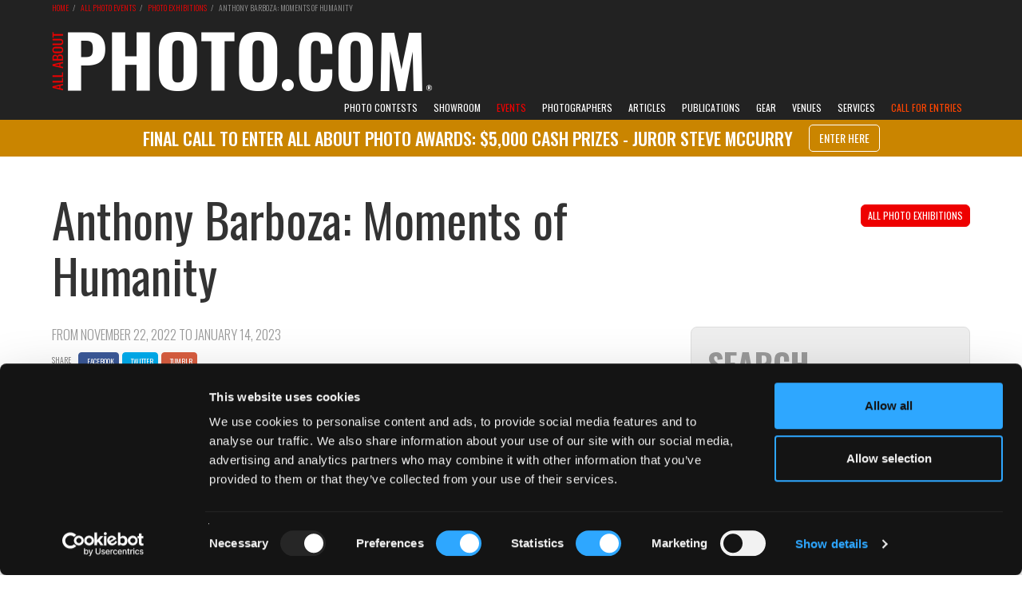

--- FILE ---
content_type: text/html; charset=UTF-8
request_url: https://www.all-about-photo.com/photo-events/photo-exhibition/2310/anthony-barboza-moments-of-humanity
body_size: 31123
content:
<!DOCTYPE html>
<html lang="en" prefix="og: http://ogp.me/ns#">
<head>
<title>Anthony Barboza: Moments of Humanity | Exhibition</title>
<meta http-equiv="Description" name="Description" content="All About Photo.com | Photography exhibition: 'Anthony Barboza: Moments of Humanity' at Keith de Lellis Gallery.">
<meta http-equiv="Keywords" name="Keywords" content="exhibition, photo, photography, photographies, auction, festival, fair, photographer, photo.com, photo.net, galleries, gallery, agencies, agency, art, artist, artistic, contest, compete, museum, school, class, classes, book, photo lab, equipment, tutorial, rental, software, camera repair shop, workshop, photo expedition, image, bank, portfolio">
<meta property="og:title" content="Anthony Barboza: Moments of Humanity" />
<meta property="og:type" content="article" />
<meta property="og:article:section" content="Beginning in the 1960s and continuing into the present day, Anthony Barboza (b. 1944 New Bedford, MA) has" />
<meta property="og:url" content="https://www.all-about-photo.com/photo-events/photo-exhibition/2310/anthony-barboza-moments-of-humanity" />
<meta property="og:image" content="https://www.all-about-photo.com/images/events/EXHI-anthony-barboza-moments-of-humanity-800-H-1.jpg" />
<meta property="og:image:width" content="800" />
<link rel="canonical" href="https://www.all-about-photo.com/photo-events/photo-exhibition/2310/anthony-barboza-moments-of-humanity" />
<meta http-equiv="Content-Type" content="text/html; charset=UTF-8"/>
<meta name="viewport" content="width=device-width, initial-scale=1.0, viewport-fit=contain">
<meta http-equiv="X-UA-Compatible" content="IE=edge" />
<meta name="author" content="all-about-photo.com" />
<meta name="robots" content="index, follow" />
<meta name="msvalidate.01" content="DFBD29C3AD5B18ABDA227B29DC0E8A54" />
<link rel="publisher" href="https://plus.google.com/+All-about-photo"><link rel="apple-touch-icon" sizes="57x57" href="https://www.all-about-photo.com/images/layout/apple-icon-57x57.png"><link rel="apple-touch-icon" sizes="60x60" href="https://www.all-about-photo.com/images/layout/apple-icon-60x60.png"><link rel="apple-touch-icon" sizes="72x72" href="https://www.all-about-photo.com/images/layout/apple-icon-72x72.png"><link rel="apple-touch-icon" sizes="76x76" href="https://www.all-about-photo.com/images/layout/apple-icon-76x76.png"><link rel="apple-touch-icon" sizes="114x114" href="https://www.all-about-photo.com/images/layout/apple-icon-114x114.png"><link rel="apple-touch-icon" sizes="120x120" href="https://www.all-about-photo.com/images/layout/apple-icon-120x120.png"><link rel="apple-touch-icon" sizes="144x144" href="https://www.all-about-photo.com/images/layout/apple-icon-144x144.png"><link rel="apple-touch-icon" sizes="152x152" href="https://www.all-about-photo.com/images/layout/apple-icon-152x152.png"><link rel="apple-touch-icon" sizes="180x180" href="https://www.all-about-photo.com/images/layout/apple-icon-180x180.png"><link rel="icon" type="image/png" sizes="144x144"  href="https://www.all-about-photo.com/images/layout/android-icon-144x144.png"><link rel="icon" type="image/png" sizes="192x192"  href="https://www.all-about-photo.com/images/layout/android-icon-192x192.png"><link rel="icon" type="image/png" sizes="32x32" href="https://www.all-about-photo.com/images/layout/favicon-32x32.png"><link rel="icon" type="image/png" sizes="96x96" href="https://www.all-about-photo.com/images/layout/favicon-96x96.png"><link rel="manifest" href="https://www.all-about-photo.com/images/layout/manifest.json"><meta name="msapplication-TileColor" content="#ffffff"><meta name="msapplication-TileImage" content="https://www.all-about-photo.com/images/layout/ms-icon-144x144.png"><meta name="theme-color" content="#ffffff">
<!-- Styles -->
<link href="https://fonts.googleapis.com/css?family=Roboto:100,300,400,700,900&display=swap&subset=cyrillic,cyrillic-ext,latin-ext" rel="stylesheet">
<link href="https://fonts.googleapis.com/css?family=Oswald:200,300,400,500,600,700&display=swap&subset=cyrillic,cyrillic-ext,latin-ext" rel="stylesheet">
<link rel="stylesheet" type="text/css" href="https://www.all-about-photo.com/css/bootstrap.min.css">
<link rel="stylesheet" type="text/css" href="https://www.all-about-photo.com/fonts/fontawesome/css/all.min.css">
<link rel="stylesheet" type="text/css" href="https://www.all-about-photo.com/css/2020.min.css">
<link rel="alternate" type="application/rss+xml" title="Subscribe to What's New" href="/feed/" />

<!-- Google Tag Manager -->
<script>(function(w,d,s,l,i){w[l]=w[l]||[];w[l].push({'gtm.start':
new Date().getTime(),event:'gtm.js'});var f=d.getElementsByTagName(s)[0],
j=d.createElement(s),dl=l!='dataLayer'?'&l='+l:'';j.async=true;j.src=
'https://www.googletagmanager.com/gtm.js?id='+i+dl;f.parentNode.insertBefore(j,f);
})(window,document,'script','dataLayer','GTM-M7DC2CJ');</script>
<!-- End Google Tag Manager -->
<script src="https://ajax.googleapis.com/ajax/libs/jquery/3.4.1/jquery.min.js"></script>
<script src="https://www.all-about-photo.com/js/aapcontest.min.js"></script>
<script src="https://www.all-about-photo.com/js/bootstrap.min.js"></script>
<!-- <script id="Cookiebot" src="https://consent.cookiebot.com/uc.js" data-cbid="c0d6ea19-68a2-4225-938d-cdd23798fe62" data-blockingmode="auto" type="text/javascript"></script> -->
<!-- Facebook Pixel Code -->
<script>
  !function(f,b,e,v,n,t,s)
  {if(f.fbq)return;n=f.fbq=function(){n.callMethod?
  n.callMethod.apply(n,arguments):n.queue.push(arguments)};
  if(!f._fbq)f._fbq=n;n.push=n;n.loaded=!0;n.version='2.0';
  n.queue=[];t=b.createElement(e);t.async=!0;
  t.src=v;s=b.getElementsByTagName(e)[0];
  s.parentNode.insertBefore(t,s)}(window, document,'script',
  'https://connect.facebook.net/en_US/fbevents.js');
  fbq('init', '942954939080046');
  fbq('track', 'PageView');
</script>
<noscript><img height="1" width="1" style="display:none"
  src="https://www.facebook.com/tr?id=942954939080046&ev=PageView&noscript=1"
/></noscript>
<!-- End Facebook Pixel Code -->

<script type="application/ld+json">
{
	"@context": "https:\/\/schema.org\/",
	"@type": "Article",
	"name": "Anthony Barboza: Moments of Humanity",
	"author": {
    "@type": "Person",
    "name": "Keith de Lellis Gallery",
    "jobTitle": "Editor",
    "url": "https:\/\/www.all-about-photo.com"
    },
	"datePublished": "2022-11-22T01:00-00:00",
	"dateModified": "2026-01-22
T01:00-00:00",
	"headline": "Beginning in the 1960s and continuing into the present day, Anthony Barboza (b. 1944 New Bedford, MA) has",
	"articleBody": "Beginning in the 1960s and continuing into the present day, Anthony Barboza (b. 1944 New Bedford, MA) has enjoyed a long career in photography. One of the most important African American photographers of his generation, Barboza poetically captures the resilient spirit of Black Life in America by engaging with his subjects on a personal level. He left Massachusetts for New York City and joined the Kamoinge Workshop in 1963, a prominent movement of African American artists who work together to redefine African American art, images and representations, which was then headed by critically acclaimed photographer Roy DeCarava. Barboza was introduced to other like-minded artists through this workshop including Louis Draper, Adger Cowans, Shawn Walker and Ray Francis, who all became a source of support for Barboza. Portraits of Ming Smith, the first female artist to join Kamoinge, are featured in this exhibition, including candid shots working in the studio and posed portraits around New York City.
 
Barboza’s birth corresponded with the early years of Johnson Publishing who focused on African American life. It generated new opportunities for Black photographers, allowing them to be both subject and storyteller, empowered with the ability to control their own images and narratives. John H. Johnson founded the publishing company in Chicago with its first journal Negro Digest in 1942, followed by Ebony in 1945. Jet magazine appeared in 1951 while young Barboza was still in elementary school. Seeing people and cultures that he recognized through national coverage opened new possibilities and aspirations for Barboza. As he matured during the post-World War II era, he witnessed the dramatic shifts in the nation’s sociopolitical landscape that would come to lay the groundwork for the modern civil rights era, where his generation would lead a more ardent discourse on race and representation in America.
 
During his time in Florida between 1965-1968, Barboza’s camera became a tool for addressing injustices he witnessed while living in the South. His photograph Come on Children, Let’s Sing (1968) features six children on the front porch of an impoverished local family home. Taken the same year that Martin Luther King Jr. launched a cross-country tour to recruit participants for his Poor People’s Campaign, the photograph documents the faces of those most impacted by economic injustice and lack of access to opportunities. Liberty (1966) poignantly echoes a similar sentiment, where we see a dilapidated ‘LIBERTY’ sign falling apart against a dark wall that speaks to the inequality and hardships endured by the Black community at the hands of their own country. In a single snap of the camera’s shutter, Barboza captures these complicated histories and narratives through which he has lived.
 
The work of Barboza has been acclaimed by many critics and historians, including Aaron Bryant, curator of photography and visual culture at the National Museum of African American History and Culture, Smithsonian Institution, who stated that “Barboza has captured earnest moments of humanity. He has produced a body of work that reflects a range of artistic genres, subjects, and cultural memories. Viewers participate in his visual exchange of thought and imagination to discover that they are part of a culture that interprets the world in similar ways. Part poet, prophet, and reformer, Barboza reflects narratives of cultural history and memory through his photography”. Hilton Als, a Pulitzer Prize winning writer and critic wrote that “what ultimately elevates Barboza’s work inside and outside of the studio is his belief in humankind, in a way that recognizes how we all hold the copyright on our own lives, and the stories we mean to tell about ourselves are always true stories, and worthy of respect and attention. Barboza helps reveal the pages of our individual narratives to ourselves and thus the world. In the end, Barboza’s gift is the dignity we hope for and find within ourselves, buried magically in his camera’s lens.”
 
The photographer sees himself as both observer and participant in the environment, as evident in two self-portraits on view in this exhibition, taken in the 1970s, that explore the complexities of depth, perspective and the strikingly surreal contrast between Barboza’s own shadow and the surrounding light. His experimentation with lighting and determination to capture a feeling in everyday scenes are prevalent throughout his work, as Barboza said himself that “the photograph finds you, you don’t find the photograph. When it finds you, it means you are open enough to allow it to come to you, and then you get it. You’re walking down the street, and you’re into this rhythm, and all of a sudden you see something. You get into that sort of dreaming state”. His keen eye for composition is evident in Watching Marilyn Monroe (1970s), where the minimalist composition works to transform Warhol's painting of Marilyn Monroe into a hallway through a dream-like illusion of depth (Eye Dreaming 2022).
 
Barboza’s photographs have appeared in numerous publications, including The New Yorker, Sports Illustrated, Time, Newsweek, Life Magazine and Essence. His work is included in the permanent collections of such institutions as the Museum of Modern Art, the Houston Museum of Fine Arts, the New Jersey State Museum, Brooklyn Museum of Art, Studio Museum of Harlem, Cornell University, the Schomburg Center for Research in Black Culture, the Boston Museum of Fine Arts, the Carnegie Museum of Art, the Virginia Museum of Fine Arts, and the J. Paul Getty Museum, as well as private and corporate collections. ",
  "url": "https:\/\/www.all-about-photo.com\/photo-events\/photo-exhibition\/2310\/anthony-barboza-moments-of-humanity",
  "mainEntityOfPage": "https:\/\/www.all-about-photo.com\/photo-events\/photo-exhibition\/2310\/anthony-barboza-moments-of-humanity",
	"image": {
		"@type": "ImageObject",
		"name": "EXHI-anthony-barboza-moments-of-humanity-800-H-1.jpg",
		"height": "auto",
		"width": "auto",
		"url": "https:\/\/www.all-about-photo.com\/images\/events\/EXHI-anthony-barboza-moments-of-humanity-800-H-1.jpg"
		},
  "about": {
		"@type": "Thing",
		"name": "Anthony Barboza: Moments of Humanity",
		"url": "https:\/\/www.all-about-photo.com\/photo-events\/photo-exhibition\/2310\/anthony-barboza-moments-of-humanity",
		"image": {
			"@type": "ImageObject",
			"name": "EXHI-anthony-barboza-moments-of-humanity-800-H-1.jpg",
			"height": "auto",
			"width": "auto",
			"url": "https:\/\/www.all-about-photo.com\/images\/events\/EXHI-anthony-barboza-moments-of-humanity-800-H-1.jpg"
		},
		"sameAs": "https://www.keithdelellisgallery.com/"
	},
	"publisher": {
		"@type": "organization",
	  "name": "All About Photo.com",
	  "url": "https:\/\/www.all-about-photo.com\/",
	  "logo": {
	        "@type": "ImageObject",
	        "url": "https:\/\/www.all-about-photo.com\/images\/layout\/aap-logo-2020.png"
	  },
	"description": "All About Photo.com is all about photography for photographers: photo contests, portfolios, exhibitions, galleries, books, articles, tips and all kind of events."
	}
}
</script>
</head>

<body>


<!-- Google Tag Manager (noscript) -->
<noscript><iframe src="https://www.googletagmanager.com/ns.html?id=GTM-M7DC2CJ"
height="0" width="0" style="display:none;visibility:hidden"></iframe></noscript>
<!-- End Google Tag Manager (noscript) -->
<!-- Facebook SDK -->
<div id="fb-root"></div>
<script>(function(d, s, id) {
  var js, fjs = d.getElementsByTagName(s)[0];
  if (d.getElementById(id)) return;
  js = d.createElement(s); js.id = id;
  js.src = 'https://connect.facebook.net/en_US/sdk.js#xfbml=1&version=v3.0';
  fjs.parentNode.insertBefore(js, fjs);
}(document, 'script', 'facebook-jssdk'));</script>
<style>
@media (min-width: 1200px) {
	.logo-2024 {
		margin-top: 37px; width: 500px; height: auto; aspect-ratio: 500 / 80;
	}
}
@media (min-width:768px) and (max-width:1199px) {
	.logo-2024 {
		margin-top: 2.5vw; width: 33vw; max-width:500px; height: auto; aspect-ratio: 500 / 80;
	}
}
@media (min-width: 1px) and (max-width: 767px) {
	.logo-img-2024 {
    max-width:240px; position: absolute; top: 50%; margin-top: -19px; background-color:;
  }
}
</style>
<div class='top-container-full-2020'><div class='top-container-wrapper-2020'><div class='top-container-2020'><div><a href='https://www.all-about-photo.com/' target='_parent'><img src='https://www.all-about-photo.com/images/layout/aap-logo-2024-rev.webp' title='All about photo.com: photo contests, photography exhibitions, galleries, photographers, books, schools and venues.' alt='All about photo.com: photo contests, photography exhibitions, galleries, photographers, books, schools and venues.' class='logo-2024' width='1000' height='160' style=''></a></div></div></div></div><div class="navbar-container">
  <nav class="navbar navbar-default navbar-fixed-top">
    <div class="container">
      <div class="navbar-header">
        <button type="button" class="navbar-toggle collapsed" data-toggle="collapse" data-target="#navbar" aria-expanded="false" aria-controls="navbar">
          <span class="sr-only">Toggle navigation</span>
          <span class="icon-bar"></span>
          <span class="icon-bar"></span>
          <span class="icon-bar"></span>
        </button>
				<a class="navbar-brand mobile-only" href="https://www.all-about-photo.com/" title="All about photo.com: photo contests, photography exhibitions, galleries, photographers, books, schools and venues." target="_parent"><img src="https://www.all-about-photo.com/images/layout/aap-logo-2024-rev.webp" alt="All about photo.com: photo contests, photography exhibitions, galleries, photographers, books, schools and venues." class="logo-img logo-img-2024"></a>
      </div>
      <div id="navbar" class="navbar-collapse collapse navbar-collapse-2020">

        <ul class="nav navbar-nav navbar-right">
<!--//////// CONTESTS ////////-->
					<li role="presentation" class="dropdown ">
						<a id="desktop-only" href="https://www.all-about-photo.com/photo-contests/photo-contests.php" class="dropdown-toggle disabled" data-toggle="dropdown" role="button" aria-expanded="false" title="All Photography Contests">Photo Contests</a>
						<a id="mobile-only" href="https://www.all-about-photo.com/photo-contests/photo-contests.php" class="dropdown-toggle" data-toggle="dropdown" role="button" aria-expanded="false" title="All Photography Contests">Photo Contests</a>
						<ul class="dropdown-menu dropdown-menu-left" role="menu">
							<li><a href="https://www.all-about-photo.com/all-about-photo-competitions.php" title="All About Photo Competitions"><i class="fas fa-circle fa-dropdown-menu" aria-hidden="true"></i>All About Photo Competitions</a></li>
							<li><a href="https://www.all-about-photo.com/photo-contests/open-photo-contests.php" title="Open To All Photo Contests"><i class="fas fa-circle fa-dropdown-menu" aria-hidden="true"></i>Open To All</a></li>
							<li><a href="https://www.all-about-photo.com/photo-contests/amateur-photo-contests.php" title="Photo Contests For Amateurs"><i class="fas fa-circle fa-dropdown-menu" aria-hidden="true"></i>For Amateurs</a></li>
							<li><a href="https://www.all-about-photo.com/photo-contests/professional-photo-contests.php" title="Photo Contests For Professionals"><i class="fas fa-circle fa-dropdown-menu" aria-hidden="true"></i>For Professionals</a></li>
							<li class="last"><a href="https://www.all-about-photo.com/photo-contests/portfolio-reviews.php" title="Photo Portfolio Reviews"><i class="fas fa-circle fa-dropdown-menu" aria-hidden="true"></i>Portfolio Reviews</a></li>
						</ul>
					</li>
					<!--//////// SOLO EXHIBITION ////////-->
					<li role="presentation" class="dropdown ">
						<a id="desktop-only" href="https://www.all-about-photo.com/online-gallery/all-about-photo-showroom.php" class="dropdown-toggle disabled" data-toggle="dropdown" role="button" aria-expanded="false" title="All About Photo Showroom">Showroom</a>
						<a id="mobile-only" href="https://www.all-about-photo.com/online-gallery/all-about-photo-showroom.php" class="dropdown-toggle" data-toggle="dropdown" role="button" aria-expanded="false" title="All About Photo Showroom">Showroom</a>
						<ul class="dropdown-menu dropdown-menu-left" role="menu">
						<li><a href='https://www.all-about-photo.com/online-gallery/solo-exhibition/188/fay-and-gay-by-samantha-yancey' title='Current Solo Exhibition'><i class='fas fa-circle fa-dropdown-menu' aria-hidden='true'></i>Current Solo Exhibition</a></li><li><a href='https://www.all-about-photo.com/all-about-photo-contest.php?cid=193' title='Solo Exhibition Application'><i class='fas fa-circle fa-dropdown-menu' aria-hidden='true'></i>Solo Exhibition Application</a></li>						</ul>
					</li>
					<!--//////// EVENTS ////////-->
					<li role="presentation" class="dropdown active">
						<a id="desktop-only" href="https://www.all-about-photo.com/photo-events/all-photo-events.php" class="dropdown-toggle disabled" data-toggle="dropdown" role="button" aria-expanded="false" title="All Photography Events">Events</a>
						<a id="mobile-only" href="https://www.all-about-photo.com/photo-events/all-photo-events.php" class="dropdown-toggle" data-toggle="dropdown" role="button" aria-expanded="false" title="All Photography Events">Photo Events</a>
						<ul class="dropdown-menu dropdown-menu-left" role="menu">
							<li><a href="https://www.all-about-photo.com/photo-events/photo-exhibitions.php" title="All Photo Exhibitions"><i class="fas fa-circle fa-dropdown-menu" aria-hidden="true"></i>Photo Exhibitions</a></li>
							<li><a href="https://www.all-about-photo.com/photo-events/photo-festivals.php" title="All Photography Festivals"><i class="fas fa-circle fa-dropdown-menu" aria-hidden="true"></i>Photography Festivals</a></li>
							<li class="last"><a href="https://www.all-about-photo.com/photo-events/photo-fairs.php" title="All Photography Fairs"><i class="fas fa-circle fa-dropdown-menu" aria-hidden="true"></i>Photography Fairs</a></li>
						</ul>
					</li>
<!--//////// PHOTOGRAPHERS ////////-->
					<li role="presentation" class="dropdown ">
						<a id="desktop-only" href="https://www.all-about-photo.com/photographers/all-photographers.php" class="dropdown-toggle disabled" data-toggle="dropdown" role="button" aria-expanded="false" title="All Photographers">Photographers</a>
						<a id="mobile-only" href="https://www.all-about-photo.com/photographers/all-photographers.php" class="dropdown-toggle" data-toggle="dropdown" role="button" aria-expanded="false" title="All Photographers">Photographers</a>
						<ul class="dropdown-menu dropdown-menu-left" role="menu">
							<li><a href="https://www.all-about-photo.com/photographers/famous-photographers.php" title="Famous Photographers, Masters of Photography, Legendary Photographers"><i class="fas fa-circle fa-dropdown-menu" aria-hidden="true"></i>Famous Photographers</a></li>
							<li><a href="https://www.all-about-photo.com/photographers/modern-photographers.php" title="Modern Photographers, Contemporary Photographers"><i class="fas fa-circle fa-dropdown-menu" aria-hidden="true"></i>Modern Photographers</a></li>
							<li><a href="https://www.all-about-photo.com/photographers/rising-photographers.php" title="Rising Photographers, Up and Coming Photographers"><i class="fas fa-circle fa-dropdown-menu" aria-hidden="true"></i>Rising Photographers</a></li>
							<li><a href="https://www.all-about-photo.com/photographers/documentary-photographers.php" title="Best Documentary Photographers"><i class="fas fa-circle fa-dropdown-menu" aria-hidden="true"></i>Iconic Documentary Photographers</a></li>
							<li><a href="https://www.all-about-photo.com/photographers/street-photographers.php" title="Best Street Photographers"><i class="fas fa-circle fa-dropdown-menu" aria-hidden="true"></i>Iconic Street Photographers</a></li>
							<li><a href="https://www.all-about-photo.com/photographers/portrait-photographers.php" title="Best Portrait Photographers"><i class="fas fa-circle fa-dropdown-menu" aria-hidden="true"></i>Iconic Portrait Photographers</a></li>
							<li><a href="https://www.all-about-photo.com/photographers/nude-photographers.php" title="Best Nude Photographers"><i class="fas fa-circle fa-dropdown-menu" aria-hidden="true"></i>Iconic Nude Photographers</a></li>
							<li class="last"><a href="https://www.all-about-photo.com/photographers/A-Z-photographers.php" title="All Photographers A-Z"><i class="fas fa-circle fa-dropdown-menu" aria-hidden="true"></i>Photographers A-Z</a></li>
						</ul>
					</li>
<!--//////// ARTICLES ////////-->
					<li role="presentation" class="dropdown ">
						<a id="desktop-only" href="https://www.all-about-photo.com/photo-articles/all-photo-articles.php" class="dropdown-toggle disabled" data-toggle="dropdown" role="button" aria-expanded="false" title="All Photo Articles">Articles</a>
						<a id="mobile-only" href="https://www.all-about-photo.com/photo-articles/all-photo-articles.php" class="dropdown-toggle" data-toggle="dropdown" role="button" aria-expanded="false" title="All Photo Articles">Articles</a>
						<ul class="dropdown-menu dropdown-menu-left" role="menu">
							<li><a href="https://www.all-about-photo.com/photo-articles/best-ofs.php" title="Best-Ofs"><i class="fas fa-circle fa-dropdown-menu" aria-hidden="true"></i>Best-Ofs</a></li>
							<li><a href="https://www.all-about-photo.com/photo-articles/contests.php" title="Photography Contests"><i class="fas fa-circle fa-dropdown-menu" aria-hidden="true"></i>Photo Contests</a></li>
							<li><a href="https://www.all-about-photo.com/photo-articles/equipment.php" title="Photo Equipment"><i class="fas fa-circle fa-dropdown-menu" aria-hidden="true"></i>Photo Equipment</a></li>
							<li><a href="https://www.all-about-photo.com/photo-articles/events.php" title="Photography Events"><i class="fas fa-circle fa-dropdown-menu" aria-hidden="true"></i>Photography Events</a></li>
							<li><a href="https://www.all-about-photo.com/photo-articles/interviews.php" title="Photographer Interviews"><i class="fas fa-circle fa-dropdown-menu" aria-hidden="true"></i>Interviews</a></li>
							<li><a href="https://www.all-about-photo.com/photo-articles/photographers.php" title="Photographers"><i class="fas fa-circle fa-dropdown-menu" aria-hidden="true"></i>Photographers</a></li>
							<li><a href="https://www.all-about-photo.com/photo-articles/publications.php" title="Photography Publications"><i class="fas fa-circle fa-dropdown-menu" aria-hidden="true"></i>Photography Publications</a></li>
							<li class="last"><a href="https://www.all-about-photo.com/photo-articles/learn-about.php" title="Photo Tips & Tools"><i class="fas fa-circle fa-dropdown-menu" aria-hidden="true"></i>Photo Tips & Tools</a></li>
						</ul>
					</li>
<!--//////// PUBLICATIONS ////////-->
					<li role="presentation" class="dropdown top-nav-font ">
						<a id="desktop-only" href="https://www.all-about-photo.com/photo-publications/all-photography-publications.php" class="dropdown-toggle disabled" data-toggle="dropdown" role="button" aria-expanded="false" title="All Photo Publications">Publications</a>
						<a id="mobile-only" href="https://www.all-about-photo.com/photo-publications/all-photography-publications.php" class="dropdown-toggle" data-toggle="dropdown" role="button" aria-expanded="false" title="All Photo Publications">Publications</a>
						<ul class="dropdown-menu dropdown-menu-left" role="menu">
							<li><a href="https://www.all-about-photo.com/photo-publications/all-about-photo-magazine.php" title="All About Photo Magazine"><i class="fas fa-circle fa-dropdown-menu" aria-hidden="true"></i>All About Photo Magazine</a></li>
							<li><a href="https://www.all-about-photo.com/photo-publications/art-photography-books.php" title="Photography Art Books, Monographs, Biographies, Collections"><i class="fas fa-circle fa-dropdown-menu" aria-hidden="true"></i>Photography Art Books</a></li>
							<li><a href="https://www.all-about-photo.com/photo-publications/photography-technique-books.php" title="Photography Technique Books, Photo Learning Books, Books for Beginners"><i class="fas fa-circle fa-dropdown-menu" aria-hidden="true"></i>Photography Technique Books</a></li>
							<li><a href="https://www.all-about-photo.com/photo-publications/photography-history-books.php" title="History of Photography Books"><i class="fas fa-circle fa-dropdown-menu" aria-hidden="true"></i>History of Photography</a></li>
							<li><a href="https://www.all-about-photo.com/photo-publications/miscellaneous-photography-books.php" title="Photography Miscellaneous Books"><i class="fas fa-circle fa-dropdown-menu" aria-hidden="true"></i>Miscellaneous</a></li>
							<li><a href="https://www.all-about-photo.com/photo-publications/paper-photo-magazines.php" title="Photo Paper Magazines"><i class="fas fa-circle fa-dropdown-menu" aria-hidden="true"></i>Paper Photo Magazines</a></li>
							<li class="last"><a href="https://www.all-about-photo.com/photo-publications/online-photo-magazines.php" title="Photo Online Magazines"><i class="fas fa-circle fa-dropdown-menu" aria-hidden="true"></i>Online Photo Magazines</a></li>
						</ul>
					</li>
<!--//////// GEAR ////////-->
					<li role="presentation" class="dropdown ">
						<a id="desktop-only" href="https://www.all-about-photo.com/photo-equipment/all-photography-gear.php" class="dropdown-toggle disabled" data-toggle="dropdown" role="button" aria-expanded="false" title="All Photography Gear">Gear</a>
						<a id="mobile-only" href="https://www.all-about-photo.com/photo-equipment/all-photography-gear.php" class="dropdown-toggle" data-toggle="dropdown" role="button" aria-expanded="false" title="All Photography Gear">Gear</a>
						<ul class="dropdown-menu dropdown-menu-left" role="menu">
							<li><a href='https://www.all-about-photo.com/photo-equipment/all-digital-cameras.php' title='Hybrid Mirrorless Cameras, DSLR Cameras, Compact Cameras, Medium Format Cameras'><i class='fas fa-circle fa-dropdown-menu' aria-hidden='true'></i>Digital Cameras</a></li><li><a href='https://www.all-about-photo.com/photo-equipment/all-film-cameras.php' title='Instant Film Cameras, Disposable Cameras, Medium Format Cameras, Pinhole Cameras, Large Format Cameras'><i class='fas fa-circle fa-dropdown-menu' aria-hidden='true'></i>Film Cameras</a></li><li><a href='https://www.all-about-photo.com/photo-equipment/all-photography-lenses.php' title='Hybrid Mirrorless Lenses, SLR Lenses, Range Finder Lenses, Special Effect Lenses, Medium Format Lenses, Large Format Lenses'><i class='fas fa-circle fa-dropdown-menu' aria-hidden='true'></i>Lenses</a></li><li><a href='https://www.all-about-photo.com/photo-equipment/all-tripods-and-monopods.php' title='Hybrid Mirrorless Lenses, SLR Lenses, Range Finder Lenses, Special Effect Lenses, Medium Format Lenses, Large Format Lenses'><i class='fas fa-circle fa-dropdown-menu' aria-hidden='true'></i>Tripods & Support Systems</a></li><li><a href='https://www.all-about-photo.com/photo-equipment/all-photography-lighting.php' title='Light Panels, Floodlights, Fresnels, Fluorescent Lights, HMI Lights, LED Monolights, LED Ring Lights, On Camera Flashes, Power Packs & Heads, Light Accessories'><i class='fas fa-circle fa-dropdown-menu' aria-hidden='true'></i>Lighting</a></li><li><a href='https://www.all-about-photo.com/photo-equipment/all-photography-bags-and-cases.php' title='Shoulder Bags, Backpacks, Sling Bags, Rolling Cases, Holster Cases, Waist Backpacks, Hard Cases, Waterproof Bags, Tripod Cases, Lens Cases, Pouches & Fitted Cases, Gear Protection'><i class='fas fa-circle fa-dropdown-menu' aria-hidden='true'></i>Bags & Cases</a></li><li><a href='https://www.all-about-photo.com/photo-equipment/all-photography-memory-cards.php' title='Memory Cards, Memory Card Readers, Memory Card Cases, Memory Card Back-up Devices, Memory Card & Back-up Accessories, Memory Card Duplicators'><i class='fas fa-circle fa-dropdown-menu' aria-hidden='true'></i>Memory Cards & Accessories</a></li>						</ul>
					</li>
<!--//////// INSTITUTIONS ////////-->
					<li role="presentation" class="dropdown ">
						<a id="desktop-only" href="https://www.all-about-photo.com/photo-venues/all-photo-venues.php" class="dropdown-toggle disabled" data-toggle="dropdown" role="button" aria-expanded="false" title="All Photo Venues">Venues</a>
						<a id="mobile-only" href="https://www.all-about-photo.com/photo-venues/all-photo-venues.php" class="dropdown-toggle" data-toggle="dropdown" role="button" aria-expanded="false" title="All Photo Venues">Venues</a>
						<ul class="dropdown-menu dropdown-menu-left" role="menu">
							<li><a href="https://www.all-about-photo.com/photo-venues/photo-museums.php" title="Photography Museums, Photo Art Museums"><i class="fas fa-circle fa-dropdown-menu" aria-hidden="true"></i>Museums</a></li>
							<li><a href="https://www.all-about-photo.com/photo-venues/photo-galleries.php" title="Photo Galleries, Photography Centers"><i class="fas fa-circle fa-dropdown-menu" aria-hidden="true"></i>Galleries & Centers</a></li>
							<li><a href="https://www.all-about-photo.com/photo-venues/photo-schools.php" title="Photography Schools, Photo Classes"><i class="fas fa-circle fa-dropdown-menu" aria-hidden="true"></i>Schools & Classes</a></li>
							<li class="last"><a href="https://www.all-about-photo.com/photo-venues/photo-agencies.php" title="Photo Agencies, Photo Model Agencies"><i class="fas fa-circle fa-dropdown-menu" aria-hidden="true"></i>Photo & Model Agencies</a></li>
						</ul>
					</li>
<!--//////// PHOTO SERVICES ////////-->
					<li role="presentation" class="dropdown ">
						<a id="desktop-only" href="https://www.all-about-photo.com/photo-services/all-photo-services.php" class="dropdown-toggle disabled" data-toggle="dropdown" role="button" aria-expanded="false" title="All Photo Services">Services</a>
						<a id="mobile-only" href="https://www.all-about-photo.com/photo-services/all-photo-services.php" class="dropdown-toggle" data-toggle="dropdown" role="button" aria-expanded="false" title="All Photo Services">Services</a>
						<ul class="dropdown-menu" role="menu">
							<li><a href="https://www.all-about-photo.com/photo-services/photo-equipment-rentals.php" title="Photo Equipment Rentals"><i class="fas fa-circle fa-dropdown-menu" aria-hidden="true"></i>Equipment Rentals</a></li>
							<li><a href="https://www.all-about-photo.com/photo-services/photo-studio-rentals.php" title="Photo Studio Rentals"><i class="fas fa-circle fa-dropdown-menu" aria-hidden="true"></i>Studio Rentals</a></li>
							<li><a href="https://www.all-about-photo.com/photo-services/photo-labs.php" title="Photo Labs"><i class="fas fa-circle fa-dropdown-menu" aria-hidden="true"></i>Photo Labs</a></li>
							<li><a href="https://www.all-about-photo.com/photo-services/photo-camera-repairs.php" title="Camera Repairs"><i class="fas fa-circle fa-dropdown-menu" aria-hidden="true"></i>Camera Repairs</a></li>
							<li class="last"><a href="https://www.all-about-photo.com/photo-services/photo-framing-stores.php" title="Framing Stores"><i class="fas fa-circle fa-dropdown-menu" aria-hidden="true"></i>Framing Stores</a></li>
						</ul>
					</li>
<!--//////// CALL FOR ENTRIES ////////-->
					<li role='presentation' class='dropdown highlight active'><a id='desktop-only' href='https://www.all-about-photo.com/all-about-photo-competitions.php' class='dropdown-toggle disabled' style='background-color:#222; color:orangered; border-top-left-radius:0px; border-top-right-radius:0px;' data-toggle='dropdown' role='button' aria-expanded='false' title='All About Photo Contest Call for Entries'>Call for Entries</a><a id='mobile-only' href='https://www.all-about-photo.com/all-about-photo-competitions.php' class='dropdown-toggle' data-toggle='dropdown' role='button' aria-expanded='false' title='All About Photo Contest Call for Entries'>Call for Entries</a><ul class='dropdown-menu' role='menu'><li><a href='https://www.all-about-photo.com/all-about-photo-contest.php?cid=192'><i class='fas fa-circle fa-dropdown-menu' aria-hidden='true'></i>All About Photo Awards 2026</a></li><li><a href='https://www.all-about-photo.com/all-about-photo-contest.php?cid=193'><i class='fas fa-circle fa-dropdown-menu' aria-hidden='true'></i>February 2026 Solo Exhibition</a></li><li><a href='https://www.all-about-photo.com/all-about-photo-contest.php?cid=198'><i class='fas fa-circle fa-dropdown-menu' aria-hidden='true'></i>Photographer of the Week</a></li></ul></li>      	</ul>
    	</div>
  	</div>
	</nav>
</div>

<style>
@media (min-width: 1200px) {
  .announcement-bar-container-undertop {
    position: sticky; top: 150px; z-index: 40; height: 46px; background-color: #000;
  }
  .announcement-bar-container {
    position: fixed; top: 150px; z-index: 50; height: 46px; background-color: #ca8500;
  }
  .announcement-bar-wrapper {
    width:1200px; margin: 0 auto;
  }
  .announcement-bar-message-container {
    width:1150px; margin:0 25px; font-size: 22px;
  }
  .announcement-bar-message {
    display: flex; height: 46px; justify-content: center; align-items: center;
  }
}
@media (min-width:768px) and (max-width:1199px) {
  .announcement-bar-container-undertop {
    position: sticky; top: 8vw; z-index: 40; height: 46px; background-color: #ca8500;
  }
  .announcement-bar-container {
    position: fixed; top: 11.25vw; z-index: 50; height: 46px; background-color: #ca8500;
  }
  .announcement-bar-wrapper {
    width:100%; margin: 0 auto;
  }
  .announcement-bar-message-container {
    width:100%; margin:0 25px; font-size: 1.2rem;
  }
  .announcement-bar-message {
    display: flex; height: 46px; justify-content: center; align-items: center;
  }
}
@media (min-width: 1px) and (max-width: 767px) {
  .announcement-bar-container-undertop {
    display:block; position: sticky; top: 63px; z-index: 40; min-height: 100px; background-color: #000;
  }
  .announcement-bar-container {
    display:block; position: fixed; top: 63px; z-index: 50; min-height: 100px; background-color: #ca8500;
  }
  .announcement-bar-wrapper {
    display:block; width:100%; margin: 0 auto;
  }
  .announcement-bar-message-container {
    display:block; width:100%;
  }
  .announcement-bar-message {
    display: flex; height: ; justify-content: center; align-items: center; text-align: center; margin:10px 25px; font-size: 3.5vw; line-height: 4.5vw;
  }
}
</style>
<div class='desktop-only'><div class='page-container-full-2020 announcement-bar-container-undertop' style=''><a href='https://www.all-about-photo.com/all-about-photo-contest.php?cid=192' style=''><div class='page-container-full-2020 announcement-bar-container' style=''><div class='announcement-bar-wrapper'><div class='announcement-bar-message-container oswald white upper ft-500' style=''><div class='announcement-bar-message'>Final Call to enter All About Photo Awards: $5,000 Cash Prizes - Juror Steve McCurry
                  <button class='btn btn-rd btn-red ml20' style='color: white; border: 1px solid white; background-color:transparent;'>Enter Here</button></div></div></div></div></a></div></div><div class='mobile-only block'><div class='page-container-full-2020 announcement-bar-container-undertop' style=''><a href='https://www.all-about-photo.com/all-about-photo-contest.php?cid=192' style=''><div class='page-container-full-2020 announcement-bar-container' style=''><div class='announcement-bar-wrapper'><div class='announcement-bar-message-container oswald white upper ft-500' style=''><div class='announcement-bar-message'>Final Call to enter All About Photo Awards: $5,000 Cash Prizes - Juror Steve McCurry</div><div class='announcement-bar-message'><button class='btn btn-rd btn-red ml20' style='color: white; border: 1px solid white; background-color:transparent;'>Enter Here</button></div></div></div></div></a></div></div><div class='breadcrumb-container'><div class='breadcrumb-wrapper-right'><div class='breadcrumb-wrapper-left'><ol class='breadcrumb f11 upper left'><li><a href='https://www.all-about-photo.com/' style='color:#ff0000'>Home</a></li><li><a href='https://www.all-about-photo.com/photo-events/all-photo-events.php' style='color:#ff0000'>All Photo Events</a></li><li><a href='https://www.all-about-photo.com/photo-events/photo-exhibitions.php' style='color:#ff0000'>Photo Exhibitions</a></li><li class='active'>Anthony Barboza: Moments of Humanity</li></ol></div></div></div><div class='page-container-full-2020'><div class='wrapper-2020'><div class='desktop-only'><div class='block-container-full-2020'><div style='height:5px; position:relative; text-align:right; top:60px;'><button type='button' onclick=window.location.href='https://www.all-about-photo.com/photo-events/photo-exhibitions.php' class='btn btn-red btn-rd btn-12'>All Photo Exhibitions</button></div></div></div></div><div class='wrapper-2020 titlebutton'><div class='block-container-full-2020' style='margin-top:20px;'><div style='display:block; width:75%;'><h1 class='event-2020-title oswald'> Anthony Barboza: Moments of Humanity</h1></div></div></div></div><div class='page-container-full-2020'><div class='wrapper-2020'><div class='block-100pct-container-2020 topstory'><div class='event-2020-block'><div class='pb10'><div class='event-2020-dates'>From November 22, 2022 to January 14, 2023</div></div><div class='oswald ft-300 upper grey-6 f10 pb10 left'><div class='mr5 article-2020-share-container' style='display:inline-block;'>Share <i class='fas fa-share pl2' aria-hidden='true'></i> </div><div class='mr2 ml2' style='display:inline-block;'><button onclick="javascript:window.open('https://www.facebook.com/sharer/sharer.php?u=https%3A%2F%2Fwww.all-about-photo.com%2Fphoto-events%2Fphoto-exhibition%2F2310%2Fanthony-barboza-moments-of-humanity', '_blank', 'width=300,height=500')" class='btn btn-facebook btn-9 btn-rd'><i class='fab fa-facebook-f btn-share-picto mr5'></i>Facebook</button></div><div class='mr2 ml2' style='display:inline-block;'><button onclick="javascript:window.open('https://twitter.com/intent/tweet?url=https%3A%2F%2Fwww.all-about-photo.com%2Fphoto-events%2Fphoto-exhibition%2F2310%2Fanthony-barboza-moments-of-humanity&text=', '_blank', 'width=300,height=500')" class='btn btn-twitter btn-9 btn-rd'><i class='fab fa-twitter btn-share-picto mr5'></i>Twitter</button></div><div class='mr2 ml2' style='display:inline-block;'><button onclick="javascript:window.open('http://www.tumblr.com/share?v=3&u=https%3A%2F%2Fwww.all-about-photo.com%2Fphoto-events%2Fphoto-exhibition%2F2310%2Fanthony-barboza-moments-of-humanity&t=Share', '_blank', 'width=300,height=500')" class='btn btn-tumblr btn-9 btn-rd'><i class='fab fa-tumblr btn-share-picto mr5'></i>Tumblr</button></div></div><div class='event-2020-container'><div class='mb20'><a href='https://www.keithdelellisgallery.com/' title='Anthony Barboza: Moments of Humanity' target='_blank'><img src='../../../images/events/EXHI-anthony-barboza-moments-of-humanity-800-H-1.jpg' alt='Anthony Barboza: Moments of Humanity' class='wd100pct'></a></div><div class='rubric-2020 r-small mb5 grey-9'><a href='https://www.keithdelellisgallery.com/' title='Keith de Lellis Gallery' class='grey-9' target='_blank'>Keith de Lellis Gallery</a></div><div class='f-text ft-700'>41 East 57th Street</div><div class='f-text ft-700'>New York, NY 10022</div><div class='f-text mt5 mb5'>Beginning in the 1960s and continuing into the present day, Anthony Barboza (b. 1944 New Bedford, MA) has enjoyed a long career in photography. One of the most important African American photographers of his generation, Barboza poetically captures the resilient spirit of Black Life in America by engaging with his subjects on a personal level. He left Massachusetts for New York City and joined the Kamoinge Workshop in 1963, a prominent movement of African American artists who work together to redefine African American art, images and representations, which was then headed by critically acclaimed photographer Roy DeCarava. Barboza was introduced to other like-minded artists through this workshop including Louis Draper, Adger Cowans, Shawn Walker and Ray Francis, who all became a source of support for Barboza. Portraits of Ming Smith, the first female artist to join Kamoinge, are featured in this exhibition, including candid shots working in the studio and posed portraits around New York City.<br><br>
 
Barboza’s birth corresponded with the early years of Johnson Publishing who focused on African American life. It generated new opportunities for Black photographers, allowing them to be both subject and storyteller, empowered with the ability to control their own images and narratives. John H. Johnson founded the publishing company in Chicago with its first journal Negro Digest in 1942, followed by Ebony in 1945. Jet magazine appeared in 1951 while young Barboza was still in elementary school. Seeing people and cultures that he recognized through national coverage opened new possibilities and aspirations for Barboza. As he matured during the post-World War II era, he witnessed the dramatic shifts in the nation’s sociopolitical landscape that would come to lay the groundwork for the modern civil rights era, where his generation would lead a more ardent discourse on race and representation in America.<br><br>
 
During his time in Florida between 1965-1968, Barboza’s camera became a tool for addressing injustices he witnessed while living in the South. His photograph Come on Children, Let’s Sing (1968) features six children on the front porch of an impoverished local family home. Taken the same year that Martin Luther King Jr. launched a cross-country tour to recruit participants for his Poor People’s Campaign, the photograph documents the faces of those most impacted by economic injustice and lack of access to opportunities. Liberty (1966) poignantly echoes a similar sentiment, where we see a dilapidated ‘LIBERTY’ sign falling apart against a dark wall that speaks to the inequality and hardships endured by the Black community at the hands of their own country. In a single snap of the camera’s shutter, Barboza captures these complicated histories and narratives through which he has lived.<br><br>
 
The work of Barboza has been acclaimed by many critics and historians, including Aaron Bryant, curator of photography and visual culture at the National Museum of African American History and Culture, Smithsonian Institution, who stated that “Barboza has captured earnest moments of humanity. He has produced a body of work that reflects a range of artistic genres, subjects, and cultural memories. Viewers participate in his visual exchange of thought and imagination to discover that they are part of a culture that interprets the world in similar ways. Part poet, prophet, and reformer, Barboza reflects narratives of cultural history and memory through his photography”. Hilton Als, a Pulitzer Prize winning writer and critic wrote that “what ultimately elevates Barboza’s work inside and outside of the studio is his belief in humankind, in a way that recognizes how we all hold the copyright on our own lives, and the stories we mean to tell about ourselves are always true stories, and worthy of respect and attention. Barboza helps reveal the pages of our individual narratives to ourselves and thus the world. In the end, Barboza’s gift is the dignity we hope for and find within ourselves, buried magically in his camera’s lens.”<br><br>
 
The photographer sees himself as both observer and participant in the environment, as evident in two self-portraits on view in this exhibition, taken in the 1970s, that explore the complexities of depth, perspective and the strikingly surreal contrast between Barboza’s own shadow and the surrounding light. His experimentation with lighting and determination to capture a feeling in everyday scenes are prevalent throughout his work, as Barboza said himself that “the photograph finds you, you don’t find the photograph. When it finds you, it means you are open enough to allow it to come to you, and then you get it. You’re walking down the street, and you’re into this rhythm, and all of a sudden you see something. You get into that sort of dreaming state”. His keen eye for composition is evident in Watching Marilyn Monroe (1970s), where the minimalist composition works to transform Warhol's painting of Marilyn Monroe into a hallway through a dream-like illusion of depth (Eye Dreaming 2022).<br><br>
 
Barboza’s photographs have appeared in numerous publications, including The New Yorker, Sports Illustrated, Time, Newsweek, Life Magazine and Essence. His work is included in the permanent collections of such institutions as the Museum of Modern Art, the Houston Museum of Fine Arts, the New Jersey State Museum, Brooklyn Museum of Art, Studio Museum of Harlem, Cornell University, the Schomburg Center for Research in Black Culture, the Boston Museum of Fine Arts, the Carnegie Museum of Art, the Virginia Museum of Fine Arts, and the J. Paul Getty Museum, as well as private and corporate collections. </div><div class='mt5 mb5'><i class='fas fa-arrow-alt-circle-right f14 grey-6 mr5'></i><a href='https://www.keithdelellisgallery.com/' class='f-text ft-500' title='Anthony Barboza: Moments of Humanity' target='_blank'>Visit Website</a></div></div></div><div class='topstory-2020-bloc-right'><div class='block-right-2020'><div class='block-right-2020-search'><div class='rubric-2020 r-medium grey-9 pb15'>Search</div><form action='https://www.all-about-photo.com/search.php' method='post' class='grey-3' role='search'><div class='input-group'><label for='search-keyword' class='sr-only'>Search on All About Photo</label><input id='search-keyword' name='k' type='text' pattern='^[a-zA-Z0-9].*' title='Only Alphanumeric Characters' class='form-control form-control-2020' placeholder='Enter your keyword...' aria-label='Enter your keyword'><span class='input-group-btn'><button name='search' role='button' class='btn btn-grey-6 btn-rd ml5' aria-label='Submit search' type='submit'><i class='fas fa-search'></i></button></span></div></form></div><div class='block-right-2020-follow'><div class='rubric-2020 r-medium grey-9 pb20'>follow us</div><div class='floleft wd33pct pb10'><a href='https://www.facebook.com/allaboutphotocom' target='_blank' class='fab fa-facebook-f block-right-2020-follow-logo grey-6' title='Follow us on Facebook'><span class='block-right-2020-follow-link oswald upper'>Facebook</span></a></div><div class='floleft wd34pct pb10'><a href='https://twitter.com/allaboutphotoco' target='_blank' class='fab fa-twitter block-right-2020-follow-logo grey-6' title='Follow us on Twitter'><span class='block-right-2020-follow-link oswald upper'>Twitter</span></a></div><div class='floleft wd33pct pb10'><a href='https://www.instagram.com/allaboutphotocom/' target='_blank' class='fab fa-instagram block-right-2020-follow-logo grey-6' title='Follow us on Instagram'><span class='block-right-2020-follow-link oswald upper'>Instagram</span></a></div><div class='floleft wd33pct pb10'><a href='https://www.pinterest.com/allaboutphoto/' target='_blank' class='fab fa-pinterest block-right-2020-follow-logo grey-6' title='Follow us on Pinterest'><span class='block-right-2020-follow-link oswald upper'>Pinterest</span></a></div><div class='floleft wd34pct pb10'><a href='https://www.youtube.com/channel/UCKxposoUc9KXLsVGN2W6SyA' target='_blank' class='fab fa-youtube block-right-2020-follow-logo grey-6' title='Follow us on YouTube'><span class='block-right-2020-follow-link oswald upper'>YouTube</span></a></div><div class='floleft wd33pct pb10'><a href='http://all-about-photo-website.blogspot.com/' target='_blank' class='fas fa-blog block-right-2020-follow-logo grey-6' title='Follow us on Blogspot'><span class='block-right-2020-follow-link oswald upper ft-300'>Blogspot</span></a></div></div><div class='block-right-2020-edition'><div class='center'><a href='https://www.all-about-photo.com/photo-publications/all-about-photo-magazine.php' title='Our printed edition showcases the winners of AAP Magazine call of entries'  aria-label='Our printed edition showcases the winners of AAP Magazine call of entries'><img src='https://www.all-about-photo.com/images/publications/BOOK-AAPMag53.webp' class='block-right-2020-edition-image shadow' style='aspect-ratio: 75/ 97; object-fit: cover;' alt='Our printed edition showcases the winners of AAP Magazine call of entries'></a></div><div style='max-width:305px; display:block; margin:0 auto; text-align:center;'><div class='wd72pct floleft left rubric-2020 block-right-2020-issue'><div class='wd100pct floleft f8' style='height:0; position:relative; top:-22px; left:2px; color:#666;'>All About Photo Magazine</div>Issue <span class='red'>#53</span></div><div class='wd28pct floleft right block-right-2020-button-container'><a href='https://www.all-about-photo.com/photo-publications/all-about-photo-magazine.php' title='Our printed edition showcases the winners of AAP Magazine call of entries' aria-label='Our printed edition showcases the winners of AAP Magazine call of entries'><button type='button' class='btn btn-red btn-rd block-right-2020-button'>Discover</button></a></div></div></div></div></div></div></div>
<div class='page-container-full-2020'><div class='wrapper-2020'><div class='ad-subscripton-2020-block-full'><div class='ad-subscripton-2020-block-left'><span class='oswald ft-700 upper red'>Stay up-to-date</span>&nbsp;&nbsp;with call for entries, deadlines and other news about exhibitions, galleries, publications, & special events.</div><div class='ad-subscripton-2020-block-right'>  			<div id="mc_embed_signup">
  			<form action="//all-about-photo.us10.list-manage.com/subscribe/post?u=37d054e8fa7ef2f85b4943768&amp;id=45274aa47e" method="post" id="mc-embedded-subscribe-form" name="mc-embedded-subscribe-form" class="validate form-inline" target="_blank" novalidate>
  				<div class="form-group ad-subscription-2020-form-group">
  					<div id="mc_embed_signup_scroll" class="center">
  					<input REQUIRED type="email" value="" name="EMAIL" class="email form-control form-control-2020 ad-subscription-2020-form-control" style="width:185px; " id="mce-EMAIL" placeholder="Enter your email address..." autocomplete="email"><input type="submit" value="Subscribe" name="subscribe" id="mc-embedded-subscribe" class="btn btn-red btn-trans btn-rd ml10">
  					<!-- real people should not fill this in and expect good things - do not remove this or risk form bot signups-->
  						<div style="position: absolute; left: -5000px;"><input type="text" name="b_37d054e8fa7ef2f85b4943768_45274aa47e" tabindex="-1" value="" aria-label="Search"></div>
  						<div class="clear center"></div></div>
  				</div>
  			</form>
  			</div>
  			</div></div></div></div><div class='page-container-full-2020' style='margin-bottom:10px;'><div class='wrapper-2020 title'><div class='block-container-full-2020'><h2 class='rubric-2020 r-large grey-9'>Exhibitions Closing Soon</h2></div></div><div class='wrapper-2020'><div class='block-100pct-container-2020'><div class='block-33pct-2020'><div class='block-33pct-2020-image-container' style='background:url(https://www.all-about-photo.com/images/events/EXHI-corita-kent-the-sorcery-of-images.webp); background-repeat:no-repeat; background-size:cover; background-position:center 10%; background-repeat:no-repeat; background-color:#333;' id='block-33pct-2020-bkg'><a href='https://www.all-about-photo.com/photo-events/photo-exhibition/3844/corita-kent-the-sorcery-of-images' title='Corita Kent: The Sorcery of Images' aria-label='Corita Kent: The Sorcery of Images' class='pointer'><img src='https://www.all-about-photo.com/images/layout/pxtrans.png' alt='Corita Kent: The Sorcery of Images' aria-label='Corita Kent: The Sorcery of Images' class='block-33pct-2020-image'></a></div><div class='block-33pct-2020-cat-container'><div class='block-33pct-2020-cat'>Marciano Art Foundation | Los Angeles, CA</div></div><div class='block-33pct-2020-content-with-headline'><div class='rubric-2020 r-small r-lower block-33pct-2020-title'><a href='https://www.all-about-photo.com/photo-events/photo-exhibition/3844/corita-kent-the-sorcery-of-images' title='Corita Kent: The Sorcery of Images' aria-label='Corita Kent: The Sorcery of Images' class='pointer grey-3'>Corita Kent: The Sorcery of Images</a></div><div class='block-33pct-2020-headline'>From September 26, 2025 to January 24, 2026</div><div class='block-33pct-2020-text text'>Corita Kent: The Sorcery of Images offers a vivid immersion into the restless, generous imagination of an artist who believed that seeing was an act of faith and attention. On view from September 26, 2025 to January 24, 2026, the exhibition reveals how Corita Kent transformed the everyday world into a living archive of possibility, where street signs, gestures, celebrations, and accidents became raw material for meaning. Best known for her radiant serigraphs that fused pop culture, spirituality, and political conviction, Corita Kent occupied a singular place in American art. As a nun, educator, and activist in mid-century Los Angeles, she cultivated a practice rooted in curiosity and empathy. Her classrooms at Immaculate Heart College became laboratories of freedom, where rules were bent and visual language was constantly reimagined. Typography, color, and quotation were not decorative tools but ethical ones, capable of carrying hope, dissent, and compassion. This exhibition turns attention to a lesser-known but essential aspect of Corita’s work: her vast photographic slide archive. Comprising thousands of images captured between 1955 and 1968, these photographs reveal how attentively she observed her surroundings. Billboards, storefronts, handmade signs, flowers, puppets, and moments of communal ritual all appear as fragments awaiting transformation. Photography functioned not as an end point, but as a gathering practice, a way of collecting visual syllables to be recomposed later into new statements. Presented as a multi-screen digital projection, the installation echoes Corita’s legendary slide-lecture performances, where images were layered, shuffled, and reconnected in real time. Meaning emerges through juxtaposition rather than hierarchy, reflecting her belief that art is an act of relating rather than isolating. The experience is rhythmic, playful, and deeply human, inviting viewers to follow her associative logic. Corita Kent: The Sorcery of Images ultimately celebrates a way of seeing that resists cynicism. It reminds us that attention can be radical, that joy can be serious, and that the world—looked at closely enough—offers endless material for care, connection, and change. Image: © Corita Kent</div><div class='block-33pct-2020-link mt2'><i class='fas fa-arrow-alt-circle-right f12 grey-6 mr5'></i><a href='https://www.all-about-photo.com/photo-events/photo-exhibition/3844/corita-kent-the-sorcery-of-images' title='Corita Kent: The Sorcery of Images' aria-label='Corita Kent: The Sorcery of Images' class='text ft-500'>Learn more about this exhibition</a></div></div></div><div class='block-33pct-2020'><div class='block-33pct-2020-image-container' style='background:url(https://www.all-about-photo.com/images/events/EXHI-casting-a-glance-dancing-with-smithson.webp); background-repeat:no-repeat; background-size:cover; background-position:center 10%; background-repeat:no-repeat; background-color:#333;' id='block-33pct-2020-bkg'><a href='https://www.all-about-photo.com/photo-events/photo-exhibition/3577/casting-a-glance-dancing-with-smithson' title='Casting a Glance: Dancing With Smithson' aria-label='Casting a Glance: Dancing With Smithson' class='pointer'><img src='https://www.all-about-photo.com/images/layout/pxtrans.png' alt='Casting a Glance: Dancing With Smithson' aria-label='Casting a Glance: Dancing With Smithson' class='block-33pct-2020-image'></a></div><div class='block-33pct-2020-cat-container'><div class='block-33pct-2020-cat'>Marian Goodman Gallery | Los Angeles, CA</div></div><div class='block-33pct-2020-content-with-headline'><div class='rubric-2020 r-small r-lower block-33pct-2020-title'><a href='https://www.all-about-photo.com/photo-events/photo-exhibition/3577/casting-a-glance-dancing-with-smithson' title='Casting a Glance: Dancing With Smithson' aria-label='Casting a Glance: Dancing With Smithson' class='pointer grey-3'>Casting a Glance: Dancing With Smithson</a></div><div class='block-33pct-2020-headline'>From November 08, 2025 to January 24, 2026</div><div class='block-33pct-2020-text text'>Casting a Glance: Dancing with Smithson brings together eighteen contemporary artists in conversation with the visionary mind of Robert Smithson, whose radical rethinking of art’s relationship with the Earth continues to shape generations. Taking its title from Smithson’s declaration that “a great artist can make art by simply casting a glance,” the exhibition invites artists to move alongside his legacy—resisting, improvising, and extending his restless rhythm. From his early drawings that questioned the ideals of European Modernism to his later meditations on entropy and geology, Smithson remains a pivotal figure whose ideas transcend time and form.Anchored by Mirror Displacement Indoors (1969)—an uprooted tree intertwined with mirrors that reflects both decay and endurance—the exhibition underscores Smithson’s enduring fascination with transformation. Around this central work orbit pieces that echo, counter, and expand his vision. Leonor Antunes and Álvaro Urbano explore the mirrored lives of trees; Delcy Morelos and An-My Lê engage with earth and landscape as living memory; and Ana Mendieta’s ephemeral earthworks resonate with Smithson’s Hypothetical Continents. Giuseppe Penone, Tony Cragg, Pierre Huyghe, and James Welling each reimagine the natural and the artificial in dialogue with Smithson’s sculptural poetics.Further exchanges unfold between Nairy Baghramian’s suspended forms and Smithson’s hand-built minimalism, between Daniel Boyd’s layered imagery and Smithson’s explorations of myth and body. Works by Julie Mehretu and Steve McQueen deepen the meditation on time, matter, and memory, while Tacita Dean’s salt studies echo the crystalline landscapes of Spiral Jetty. Three film collaborations between Smithson and Nancy Holt—East/Coast West Coast, Swamp, and Spiral Jetty—enrich this dialogue, offering a moving reflection on process, place, and perception.In Casting a Glance, Smithson’s inquiries into entropy, permanence, and the poetics of decay unfold as a living conversation—an ever-evolving dance between artist, earth, and time.Image: Robert Smithson gathering material for Nonsite “Line of Wreckage”  Bayonne, New Jersey (1968) Photograph: Nancy Holt © Nancy Holt</div><div class='block-33pct-2020-link mt2'><i class='fas fa-arrow-alt-circle-right f12 grey-6 mr5'></i><a href='https://www.all-about-photo.com/photo-events/photo-exhibition/3577/casting-a-glance-dancing-with-smithson' title='Casting a Glance: Dancing With Smithson' aria-label='Casting a Glance: Dancing With Smithson' class='text ft-500'>Learn more about this exhibition</a></div></div></div><div class='block-33pct-2020'><div class='block-33pct-2020-image-container' style='background:url(https://www.all-about-photo.com/images/events/EXHI-art-is-in-the-basement.webp); background-repeat:no-repeat; background-size:cover; background-position:center 10%; background-repeat:no-repeat; background-color:#333;' id='block-33pct-2020-bkg'><a href='https://www.all-about-photo.com/photo-events/photo-exhibition/3800/art-is-in-the-basement' title='Art is in the Basement!' aria-label='Art is in the Basement!' class='pointer'><img src='https://www.all-about-photo.com/images/layout/pxtrans.png' alt='Art is in the Basement!' aria-label='Art is in the Basement!' class='block-33pct-2020-image'></a></div><div class='block-33pct-2020-cat-container'><div class='block-33pct-2020-cat'>PDNB | Denton, TX</div></div><div class='block-33pct-2020-content-with-headline'><div class='rubric-2020 r-small r-lower block-33pct-2020-title'><a href='https://www.all-about-photo.com/photo-events/photo-exhibition/3800/art-is-in-the-basement' title='Art is in the Basement!' aria-label='Art is in the Basement!' class='pointer grey-3'>Art is in the Basement!</a></div><div class='block-33pct-2020-headline'>From December 13, 2025 to January 24, 2026</div><div class='block-33pct-2020-text text'>PDNB Gallery marks the holiday season with a lively group exhibition designed to celebrate the joy of giving art. Now nestled in the basement level of the Wells Fargo Building on Denton’s historic Downtown Square, the gallery embraces its new location with an event that blends accessibility, curiosity, and a spirit of discovery. This year’s presentation brings together an eclectic mix of works thoughtfully priced to encourage visitors to share the gift of creativity. The exhibition features a wide selection of photographs, paintings, and vernacular images, all offered at approachable price points ranging from $150 to $2,500. Alongside these pieces, the gallery showcases works by artists represented by PDNB, offering both seasoned collectors and newcomers a chance to explore meaningful artworks without the intimidation often associated with traditional art markets. Complementing the exhibition is a large book sale, an annual favorite for those seeking artist monographs, rare publications, and museum catalogs. Each title invites viewers deeper into photographic history, technique, and artistic vision, making the book table a draw for enthusiasts who appreciate the pleasure of holding art in printed form. Adding an extra layer of charm, PDNB presents a selection of objets d’art sourced by owners Burt and Missy Finger. These treasures — from colored glass vases to folk art, clocks, and other collected curiosities — echo the spirited atmosphere of the gallery’s earlier FUN SHOWs in 2011 and 2013. Their inclusion underscores PDNB’s long-standing commitment to playful exploration and the delight of the unexpected. Visitors are invited to join the opening reception and Holiday Party on Saturday, December 13, from 2 to 5 PM. With refreshments, good company, and a warm, welcoming environment, the event promises a festive afternoon that celebrates creativity in all its forms. Admission, as always, is free. Image: Karl Blossfeldt, Centaurea ruthenica, c. 1920's</div><div class='block-33pct-2020-link mt2'><i class='fas fa-arrow-alt-circle-right f12 grey-6 mr5'></i><a href='https://www.all-about-photo.com/photo-events/photo-exhibition/3800/art-is-in-the-basement' title='Art is in the Basement!' aria-label='Art is in the Basement!' class='text ft-500'>Learn more about this exhibition</a></div></div></div><div class='block-33pct-2020'><div class='block-33pct-2020-image-container' style='background:url(https://www.all-about-photo.com/images/events/EXHI-diana-markosian-fantomes.webp); background-repeat:no-repeat; background-size:cover; background-position:center 10%; background-repeat:no-repeat; background-color:#333;' id='block-33pct-2020-bkg'><a href='https://www.all-about-photo.com/photo-events/photo-exhibition/3766/diana-markosian-fantomes' title='Diana Markosian: Fantômes' aria-label='Diana Markosian: Fantômes' class='pointer'><img src='https://www.all-about-photo.com/images/layout/pxtrans.png' alt='Diana Markosian: Fantômes' aria-label='Diana Markosian: Fantômes' class='block-33pct-2020-image'></a></div><div class='block-33pct-2020-cat-container'><div class='block-33pct-2020-cat'>Rose Gallery | Santa Monica, CA</div></div><div class='block-33pct-2020-content-with-headline'><div class='rubric-2020 r-small r-lower block-33pct-2020-title'><a href='https://www.all-about-photo.com/photo-events/photo-exhibition/3766/diana-markosian-fantomes' title='Diana Markosian: Fantômes' aria-label='Diana Markosian: Fantômes' class='pointer grey-3'>Diana Markosian: Fantômes</a></div><div class='block-33pct-2020-headline'>From December 13, 2025 to January 24, 2026</div><div class='block-33pct-2020-text text'>ROSEGALLERY presents Fantômes, a new body of work by photographer Diana Markosian, a series that drifts between memory and movement, presence and disappearance. Drawing inspiration from Victor Hugo’s meditations on shadow and spirit, Markosian turns her lens toward the Cuban National Ballet’s interpretation of Giselle, a work long cherished for its blend of passion, tragedy, and transformation. In her hands, the ballet becomes a living echo—an art form both luminous and fading, rooted in tradition yet marked by fragility.Rather than freezing dancers mid-gesture, Markosian allows their motion to unravel across the frame. Limbs blur, outlines tremble, and bodies seem to float in a space where time stretches thin. The images pulse with the dancers’ shifting identities, capturing them at the threshold between the physical world and the spectral realm that Giselle inhabits. Through soft dissolves and trembling silhouettes, the photographs whisper of a cultural inheritance that once stood firmly at the center of Cuban artistic pride but now flickers under the weight of changing circumstances.Markosian’s background as a ballet dancer lends the series an intimate sensitivity. Her compositions recall the quiet observation of a painter, attentive to light, gesture, and emotional resonance. In Fantômes, the dancers seem suspended in a state of becoming, as though negotiating who they are and what they represent in an evolving cultural landscape. The images hover gently between melancholy and grace, suggesting not only the story of Giselle but also the delicate endurance of an artistic tradition navigating an uncertain future.Known for weaving photography with cinematic sensibilities, Markosian continues to explore themes of belonging and memory through works that feel both personal and universal. Fantômes stands as a meditation on transience—of bodies, art forms, and collective dreams—offering viewers a poignant reflection on what lingers even as it fades.Image: Warming up, 2024 © Diana Markosian</div><div class='block-33pct-2020-link mt2'><i class='fas fa-arrow-alt-circle-right f12 grey-6 mr5'></i><a href='https://www.all-about-photo.com/photo-events/photo-exhibition/3766/diana-markosian-fantomes' title='Diana Markosian: Fantômes' aria-label='Diana Markosian: Fantômes' class='text ft-500'>Learn more about this exhibition</a></div></div></div><div class='block-33pct-2020'><div class='block-33pct-2020-image-container' style='background:url(https://www.all-about-photo.com/images/events/EXHI-rose-marasco-pinholes-and-parallax.webp); background-repeat:no-repeat; background-size:cover; background-position:center 10%; background-repeat:no-repeat; background-color:#333;' id='block-33pct-2020-bkg'><a href='https://www.all-about-photo.com/photo-events/photo-exhibition/3761/rose-marasco-pinholes-and-parallax' title='Rose Marasco: Pinholes and Parallax' aria-label='Rose Marasco: Pinholes and Parallax' class='pointer'><img src='https://www.all-about-photo.com/images/layout/pxtrans.png' alt='Rose Marasco: Pinholes and Parallax' aria-label='Rose Marasco: Pinholes and Parallax' class='block-33pct-2020-image'></a></div><div class='block-33pct-2020-cat-container'><div class='block-33pct-2020-cat'>OSMOS | New York, NY</div></div><div class='block-33pct-2020-content-with-headline'><div class='rubric-2020 r-small r-lower block-33pct-2020-title'><a href='https://www.all-about-photo.com/photo-events/photo-exhibition/3761/rose-marasco-pinholes-and-parallax' title='Rose Marasco: Pinholes and Parallax' aria-label='Rose Marasco: Pinholes and Parallax' class='pointer grey-3'>Rose Marasco: Pinholes and Parallax</a></div><div class='block-33pct-2020-headline'>From December 12, 2025 to January 24, 2026</div><div class='block-33pct-2020-text text'>if a butterfly ever saw an owl presents an intricate exploration of perception, language, and the nature of photographic representation. Through interconnected series such as “The Anonymous Shapes of Words,” “I Want to Believe Sea Cucumbers Are Happy,” and “Is the Eye I Am Seen As Is the Eye I See Myself Through,” Assaf Evron interrogates how images communicate and how meaning is constructed. These works navigate the tension between abstraction and objecthood, revealing the limits of representation while remaining deeply anchored in the materiality of photography itself.Evron’s practice engages both philosophical and literary inquiries, reflecting on cameras as tools of language and architecture—both modern and ancient—as a framework for understanding human perception. Each image carries a subtle awareness of its construction, highlighting the mechanics and constraints inherent in photographic processes. Through careful formal experimentation, Evron reveals the illusion of representation while making the camera’s own language the central narrative, asking viewers to question not only what they see but how they interpret it.Rooted in a study of vision and the interplay between culture and nature, Evron’s work often reflects on the Anthropocene, using photography to capture a sense of loss, melancholy, and the fragility of our world. His investigations extend across two- and three-dimensional media, collapsing boundaries between perception, experience, and material reality. The works invite audiences to contemplate how socially constructed systems—whether linguistic, architectural, or environmental—shape our understanding of both the seen and the unseen.Born in Israel in 1977 and based in Chicago, Evron combines rigorous academic study with an inventive artistic practice. He holds an MFA from the School of the Art Institute of Chicago and an MA from The Cohn Institute for the History and Philosophy of Science and Ideas at Tel Aviv University. His work has been exhibited internationally, including at The Museum of Contemporary Art in Chicago, Crystal Bridges Museum of American Art, and The Israel Museum in Jerusalem. if a butterfly ever saw an owl invites reflection on vision, meaning, and the poetic intersections of human perception and photographic form.Image: Parallax No. 6, 2020-202120 x 40 in © Rose Marasco</div><div class='block-33pct-2020-link mt2'><i class='fas fa-arrow-alt-circle-right f12 grey-6 mr5'></i><a href='https://www.all-about-photo.com/photo-events/photo-exhibition/3761/rose-marasco-pinholes-and-parallax' title='Rose Marasco: Pinholes and Parallax' aria-label='Rose Marasco: Pinholes and Parallax' class='text ft-500'>Learn more about this exhibition</a></div></div></div><div class='block-33pct-2020'><div class='block-33pct-2020-image-container' style='background:url(https://www.all-about-photo.com/images/events/EXHI-sheida-soleimani-what-a-revolutionary-must-know.webp); background-repeat:no-repeat; background-size:cover; background-position:center 10%; background-repeat:no-repeat; background-color:#333;' id='block-33pct-2020-bkg'><a href='https://www.all-about-photo.com/photo-events/photo-exhibition/3775/sheida-soleimani-what-a-revolutionary-must-know' title='Sheida Soleimani: What a Revolutionary Must Know' aria-label='Sheida Soleimani: What a Revolutionary Must Know' class='pointer'><img src='https://www.all-about-photo.com/images/layout/pxtrans.png' alt='Sheida Soleimani: What a Revolutionary Must Know' aria-label='Sheida Soleimani: What a Revolutionary Must Know' class='block-33pct-2020-image'></a></div><div class='block-33pct-2020-cat-container'><div class='block-33pct-2020-cat'>Contemporary Arts Center Cincinnati | Cincinnati, OH</div></div><div class='block-33pct-2020-content-with-headline'><div class='rubric-2020 r-small r-lower block-33pct-2020-title'><a href='https://www.all-about-photo.com/photo-events/photo-exhibition/3775/sheida-soleimani-what-a-revolutionary-must-know' title='Sheida Soleimani: What a Revolutionary Must Know' aria-label='Sheida Soleimani: What a Revolutionary Must Know' class='pointer grey-3'>Sheida Soleimani: What a Revolutionary Must Know</a></div><div class='block-33pct-2020-headline'>From October 24, 2025 to January 25, 2026</div><div class='block-33pct-2020-text text'>Sheida Soleimani’s exhibition offers a striking encounter with memory, resistance, and visual storytelling. Bringing together the entirety of her Ghostwriter series, the presentation reveals how photography, sculpture, and video can rebuild a past marked by upheaval. Through carefully constructed sets and symbolic gestures, she reimagines the path her parents took as they fled Iran’s oppressive regime. Each piece becomes a tribute to endurance, transforming fragments of lived experience into a broader reflection on identity, exile, and the echoes of political trauma. This exhibition also marks the first time Soleimani’s moving-image work is featured in a museum setting, adding a new layer to her narrative practice.Raised in the Loveland neighborhood of Cincinnati, Soleimani is an Iranian-American artist whose work consistently investigates the aftershocks of authoritarian power. She draws from media archives and contemporary digital sources, reshaping them into scenes that feel both theatrical and intimate. By merging photography with sculpture, collage, and film, she invites viewers to consider how personal histories often mirror geopolitical realities. Her installations stand as meditations on displacement and the lingering weight carried by those forced to leave their homelands.Her work is included in several major public collections, among them the Guggenheim Museum, the Museum of Fine Arts Boston, the Pennsylvania Academy of the Fine Arts, MIT’s List Visual Arts Center, and Kadist Paris. Throughout her career, she has garnered attention from publications such as The New York Times, Financial Times, Art in America, and Interview Magazine, which have highlighted the urgency and originality of her vision.Now based in Providence, Rhode Island, Soleimani serves as an associate professor of Studio Art at Brandeis University. She is also the founder and executive director of Congress of the Birds and works as the state’s only federally licensed wildlife rehabilitator. For Wave Pool’s ninth Welcome Edition, she created one hundred cast-aluminum tulips to honor protestors killed after the death of Mahsa Amini in 2022—an artwork first unveiled at the 2023 Armory Show. The project continues to support both CAC and Wave Pool and remains available through the CAC gift shop.Image: Sheida Soleimani, Deliverance, 2024, Archival pigment print, 72 x 90 inches. Image courtesy of the artist, Harlan Levey Projects, Brussels & Edel Assanti, London. © Sheida Soleimani</div><div class='block-33pct-2020-link mt2'><i class='fas fa-arrow-alt-circle-right f12 grey-6 mr5'></i><a href='https://www.all-about-photo.com/photo-events/photo-exhibition/3775/sheida-soleimani-what-a-revolutionary-must-know' title='Sheida Soleimani: What a Revolutionary Must Know' aria-label='Sheida Soleimani: What a Revolutionary Must Know' class='text ft-500'>Learn more about this exhibition</a></div></div></div><div class='block-33pct-2020'><div class='block-33pct-2020-image-container' style='background:url(https://www.all-about-photo.com/images/events/EXHI-teri-figliuzzi-gathering.webp); background-repeat:no-repeat; background-size:cover; background-position:center 10%; background-repeat:no-repeat; background-color:#333;' id='block-33pct-2020-bkg'><a href='https://www.all-about-photo.com/photo-events/photo-exhibition/3853/teri-figliuzzi-gathering' title='Teri Figliuzzi: Gathering' aria-label='Teri Figliuzzi: Gathering' class='pointer'><img src='https://www.all-about-photo.com/images/layout/pxtrans.png' alt='Teri Figliuzzi: Gathering' aria-label='Teri Figliuzzi: Gathering' class='block-33pct-2020-image'></a></div><div class='block-33pct-2020-cat-container'><div class='block-33pct-2020-cat'>Soho Photo Gallery | New York, NY</div></div><div class='block-33pct-2020-content-with-headline'><div class='rubric-2020 r-small r-lower block-33pct-2020-title'><a href='https://www.all-about-photo.com/photo-events/photo-exhibition/3853/teri-figliuzzi-gathering' title='Teri Figliuzzi: Gathering' aria-label='Teri Figliuzzi: Gathering' class='pointer grey-3'>Teri Figliuzzi: Gathering</a></div><div class='block-33pct-2020-headline'>From December 31, 2025 to January 25, 2026</div><div class='block-33pct-2020-text text'>Teri Figliuzzi: Gathering unfolds as a quiet, tactile meditation on the intimate bond between human touch and the natural world. On view from December 31, 2025 to January 25, 2026, the exhibition reflects Figliuzzi’s lifelong impulse to collect, observe, and preserve organic forms encountered in fields, gardens, forests, and along the edges of water. These landscapes are not backdrops but collaborators—places of refuge that offer stillness, color, and a sense of continuity beyond the rhythms of daily life. At the heart of this body of work is the act of gathering itself. Figliuzzi works directly with fragments of living matter—petals, leaves, seeds, stems—assembling them by hand into delicate phytograms. This slow, intentional process allows each element to retain its individuality while becoming part of a larger composition. The resulting images feel both carefully composed and quietly instinctive, balancing structure with the organic unpredictability of nature. Themes of growth, decay, and renewal move gently through the work. Figliuzzi does not shy away from fragility; instead, she embraces it as an essential stage of life. Wilted edges, translucent veins, and subtle discolorations become markers of time rather than imperfections. In this way, the work honors nature’s cycles, reminding viewers that resilience is inseparable from vulnerability, and that rebirth often follows moments of loss or stillness. The process of preserving these botanical encounters becomes an act of memory. Each composition holds the trace of a specific place and moment, transforming fleeting experiences into lasting visual records. There is a quiet reverence in this preservation, a recognition of nature’s capacity to heal, steady, and restore. The images invite close looking, rewarding patience with layers of texture and nuance. Gathering ultimately speaks to connection—between hand and earth, observation and presence, transience and continuity. Figliuzzi’s work offers a gentle reminder that beauty often resides in what is overlooked, and that attentiveness to the natural world can foster both reflection and renewal in our own lives.Image: Duet © Teri Figliuzzi</div><div class='block-33pct-2020-link mt2'><i class='fas fa-arrow-alt-circle-right f12 grey-6 mr5'></i><a href='https://www.all-about-photo.com/photo-events/photo-exhibition/3853/teri-figliuzzi-gathering' title='Teri Figliuzzi: Gathering' aria-label='Teri Figliuzzi: Gathering' class='text ft-500'>Learn more about this exhibition</a></div></div></div><div class='block-33pct-2020'><div class='block-33pct-2020-image-container' style='background:url(https://www.all-about-photo.com/images/events/EXHI-richard-gardner-animas-animus.webp); background-repeat:no-repeat; background-size:cover; background-position:center 10%; background-repeat:no-repeat; background-color:#333;' id='block-33pct-2020-bkg'><a href='https://www.all-about-photo.com/photo-events/photo-exhibition/3852/richard-gardner-animas-animus' title='Richard Gardner: Animas-Animus' aria-label='Richard Gardner: Animas-Animus' class='pointer'><img src='https://www.all-about-photo.com/images/layout/pxtrans.png' alt='Richard Gardner: Animas-Animus' aria-label='Richard Gardner: Animas-Animus' class='block-33pct-2020-image'></a></div><div class='block-33pct-2020-cat-container'><div class='block-33pct-2020-cat'>Soho Photo Gallery | New York, NY</div></div><div class='block-33pct-2020-content-with-headline'><div class='rubric-2020 r-small r-lower block-33pct-2020-title'><a href='https://www.all-about-photo.com/photo-events/photo-exhibition/3852/richard-gardner-animas-animus' title='Richard Gardner: Animas-Animus' aria-label='Richard Gardner: Animas-Animus' class='pointer grey-3'>Richard Gardner: Animas-Animus</a></div><div class='block-33pct-2020-headline'>From December 31, 2025 to January 25, 2026</div><div class='block-33pct-2020-text text'>Richard Gardner: Animas-Animus presents a contemplative body of work that draws viewers into the quiet, often unseen terrain of the psyche. On view from December 31, 2025 through January 25, 2026, the exhibition unfolds as a visual meditation on Carl Jung’s concept of the Anima and Animus—the inner forces that shape how individuals relate to themselves and the world. Gardner approaches these ideas not through grand symbolism, but by carefully arranging familiar, everyday objects, inviting reflection through recognition rather than spectacle. In this series, ordinary materials are transformed into psychological stand-ins, each composition functioning as a portrait of inner life. The feminine principle of Eros, associated with connection, intuition, and feeling, appears in subtle tensions with the masculine principle of Logos, linked to order, logic, and structure. Rather than presenting these forces as opposites locked in conflict, Gardner treats them as interdependent energies, constantly negotiating balance. The resulting images carry a quiet intensity, encouraging slow looking and introspection. Light and shadow play a crucial role throughout the work, echoing Jung’s belief that self-understanding requires acknowledgment of both conscious and unconscious aspects of the personality. Some images suggest harmony and integration, while others expose friction, imbalance, or unresolved tension. This oscillation mirrors the ongoing psychological process of individuation, where wholeness is not achieved through dominance of one side, but through acceptance of complexity. Gardner’s use of still-life traditions grounds the work in a long photographic and artistic lineage, yet his conceptual framework situates the series firmly in contemporary discourse around identity and inner life. By stripping away narrative excess, he leaves space for viewers to project their own experiences, memories, and emotional responses onto the images. Animas-Animus ultimately invites a personal reckoning. Through quiet compositions and symbolic restraint, the exhibition asks viewers to consider how opposing impulses coexist within them, and how recognizing both shadow and light can serve as a bridge toward a more integrated sense of self.Image:  © Richard Gardner</div><div class='block-33pct-2020-link mt2'><i class='fas fa-arrow-alt-circle-right f12 grey-6 mr5'></i><a href='https://www.all-about-photo.com/photo-events/photo-exhibition/3852/richard-gardner-animas-animus' title='Richard Gardner: Animas-Animus' aria-label='Richard Gardner: Animas-Animus' class='text ft-500'>Learn more about this exhibition</a></div></div></div><div class='block-33pct-2020'><div class='block-33pct-2020-image-container' style='background:url(https://www.all-about-photo.com/images/events/EXHI-shifting-visions-photographs-from-the-collection-of-ken-and-jacki-widder.webp); background-repeat:no-repeat; background-size:cover; background-position:center 10%; background-repeat:no-repeat; background-color:#333;' id='block-33pct-2020-bkg'><a href='https://www.all-about-photo.com/photo-events/photo-exhibition/3535/shifting-visions-photographs-from-the-collection-of-ken-and-jacki-widder' title='Shifting Visions: Photographs from the Collection of Ken and Jacki Widder' aria-label='Shifting Visions: Photographs from the Collection of Ken and Jacki Widder' class='pointer'><img src='https://www.all-about-photo.com/images/layout/pxtrans.png' alt='Shifting Visions: Photographs from the Collection of Ken and Jacki Widder' aria-label='Shifting Visions: Photographs from the Collection of Ken and Jacki Widder' class='block-33pct-2020-image'></a></div><div class='block-33pct-2020-cat-container'><div class='block-33pct-2020-cat'>The San Diego Museum of Art | San Diego, CA</div></div><div class='block-33pct-2020-content-with-headline'><div class='rubric-2020 r-small r-lower block-33pct-2020-title'><a href='https://www.all-about-photo.com/photo-events/photo-exhibition/3535/shifting-visions-photographs-from-the-collection-of-ken-and-jacki-widder' title='Shifting Visions: Photographs from the Collection of Ken and Jacki Widder' aria-label='Shifting Visions: Photographs from the Collection of Ken and Jacki Widder' class='pointer grey-3'>Shifting Visions: Photographs from the Collection of Ken and Jacki Widder</a></div><div class='block-33pct-2020-headline'>From August 02, 2025 to January 25, 2026</div><div class='block-33pct-2020-text text'>The collection of Ken and Jacki Widder, now shared with The San Diego Museum of Art, offers a remarkable journey through the central movements of mid-twentieth-century American photography. As pioneers in biotechnology and passionate collectors, the Widders assembled a body of work that captures the diversity and vitality of an era defined by experimentation, social change, and artistic inquiry. Their collection spans a broad spectrum—from documentary realism and portraiture to architectural studies and compositions that edge toward abstraction—revealing how photography evolved as both a craft and a language of modern life.The exhibition highlights how photographers across generations explored the shifting contours of urban experience. Images of cities, buildings, and streets become meditations on geometry and human presence, often blurring the line between representation and abstraction. Alongside these works, selections from the golden age of the illustrated press—roughly the 1930s through the 1980s—demonstrate how photography shaped public understanding, from news coverage to visual storytelling. Through the lens of these photojournalists, one can trace how photography served as both document and interpretation, turning moments of daily life into enduring symbols of their time.Equally compelling are the environmental portraits that situate their subjects within the flow of the world around them. Rather than isolating sitters in the studio, these photographs embrace the textures of place—street corners, interiors, landscapes—revealing how identity and setting intertwine. Across the exhibition, a shared impulse emerges: to challenge perception, to expand what photography could show, and to invite viewers into new ways of seeing. Presented at the Museum of Photographic Arts at The San Diego Museum of Art’s Nash Gallery, this exhibition celebrates not only the Widders’ vision as collectors but also the enduring power of photography to mirror, question, and reimagine the modern world. Image: Ray Metzker, 80 H-Y5, 1980. Gelatin silver print. Collection of Ken and Jacki Widder. © Estate of Ray K. Metzker, Courtesy of Howard Greenberg Gallery.</div><div class='block-33pct-2020-link mt2'><i class='fas fa-arrow-alt-circle-right f12 grey-6 mr5'></i><a href='https://www.all-about-photo.com/photo-events/photo-exhibition/3535/shifting-visions-photographs-from-the-collection-of-ken-and-jacki-widder' title='Shifting Visions: Photographs from the Collection of Ken and Jacki Widder' aria-label='Shifting Visions: Photographs from the Collection of Ken and Jacki Widder' class='text ft-500'>Learn more about this exhibition</a></div></div></div><div class='block-33pct-2020'><div class='block-33pct-2020-image-container' style='background:url(https://www.all-about-photo.com/images/events/EXHI-hayes-prize-2025-tommy-kha-other-things-uttered.webp); background-repeat:no-repeat; background-size:cover; background-position:center 10%; background-repeat:no-repeat; background-color:#333;' id='block-33pct-2020-bkg'><a href='https://www.all-about-photo.com/photo-events/photo-exhibition/3513/hayes-prize-2025-tommy-kha-other-things-uttered' title='Hayes Prize 2025: Tommy Kha, Other Things Uttered' aria-label='Hayes Prize 2025: Tommy Kha, Other Things Uttered' class='pointer'><img src='https://www.all-about-photo.com/images/layout/pxtrans.png' alt='Hayes Prize 2025: Tommy Kha, Other Things Uttered' aria-label='Hayes Prize 2025: Tommy Kha, Other Things Uttered' class='block-33pct-2020-image'></a></div><div class='block-33pct-2020-cat-container'><div class='block-33pct-2020-cat'>Addison Gallery of American Art | Andover, MA</div></div><div class='block-33pct-2020-content-with-headline'><div class='rubric-2020 r-small r-lower block-33pct-2020-title'><a href='https://www.all-about-photo.com/photo-events/photo-exhibition/3513/hayes-prize-2025-tommy-kha-other-things-uttered' title='Hayes Prize 2025: Tommy Kha, Other Things Uttered' aria-label='Hayes Prize 2025: Tommy Kha, Other Things Uttered' class='pointer grey-3'>Hayes Prize 2025: Tommy Kha, Other Things Uttered</a></div><div class='block-33pct-2020-headline'>From September 02, 2025 to January 25, 2026</div><div class='block-33pct-2020-text text'>The Addison Gallery of American Art presents Other Things Uttered, the first museum solo exhibition by Tommy Kha, recipient of the Bartlett H. Hayes JR. Prize. Through his distinctive approach to photography, Kha explores how identity, belonging, and difference are shaped and perceived. His work questions the conventions of self-portraiture, responding to the long history of exclusion and invisibility within the photographic medium. Describing photography as a form of language, Kha constructs his own visual grammar—one that speaks to the complexities of representation, translation, and selfhood.The exhibition’s title pays homage to Theresa Hak Kyung Cha’s 1978 performance Other Things Seen, Other Things Heard, acknowledging a shared artistic engagement with language, memory, and fragmented identity. For Kha, the act of photographing becomes a means of navigating his multiple inheritances and the spaces in between. Born in Memphis’s Whitehaven neighborhood to a family whose journey spanned China, Vietnam, and the American South, Kha brings together these cultural threads in a body of work that is both personal and political. His images reveal the tension between visibility and invisibility, intimacy and distance, humor and melancholy.Kha’s photographs frequently feature masks, cutouts, or surrogates of his own face and body, creating tableaux that blur the line between self and other. These visual doubles inhabit domestic and public spaces, evoking the feeling of being present yet detached—a reflection on what it means to see and be seen. The effect is at once uncanny and tender, a meditation on the porous boundaries of identity.Awarded every two years, the Bartlett H. Hayes Jr. Prize continues the Addison’s legacy of supporting contemporary artists. In honoring Tommy Kha, the museum extends its tradition of fostering new voices who challenge, reinterpret, and expand the language of American art.Image: Tommy Kha, Constellations XVIII, Whitehaven, Memphis, 2019. Archival pigment print. © Tommy Kha</div><div class='block-33pct-2020-link mt2'><i class='fas fa-arrow-alt-circle-right f12 grey-6 mr5'></i><a href='https://www.all-about-photo.com/photo-events/photo-exhibition/3513/hayes-prize-2025-tommy-kha-other-things-uttered' title='Hayes Prize 2025: Tommy Kha, Other Things Uttered' aria-label='Hayes Prize 2025: Tommy Kha, Other Things Uttered' class='text ft-500'>Learn more about this exhibition</a></div></div></div><div class='block-33pct-2020'><div class='block-33pct-2020-image-container' style='background:url(https://www.all-about-photo.com/images/events/EXHI-ordinary-miracles-robert-glenn-ketchum-s-photographs-of-cuyahoga-valley-national-park.webp); background-repeat:no-repeat; background-size:cover; background-position:center 10%; background-repeat:no-repeat; background-color:#333;' id='block-33pct-2020-bkg'><a href='https://www.all-about-photo.com/photo-events/photo-exhibition/3579/ordinary-miracles-robert-glenn-ketchum-s-photographs-of-cuyahoga-valley-national-park' title='Ordinary Miracles: Robert Glenn Ketchum’s Photographs of Cuyahoga Valley National Park' aria-label='Ordinary Miracles: Robert Glenn Ketchum’s Photographs of Cuyahoga Valley National Park' class='pointer'><img src='https://www.all-about-photo.com/images/layout/pxtrans.png' alt='Ordinary Miracles: Robert Glenn Ketchum’s Photographs of Cuyahoga Valley National Park' aria-label='Ordinary Miracles: Robert Glenn Ketchum’s Photographs of Cuyahoga Valley National Park' class='block-33pct-2020-image'></a></div><div class='block-33pct-2020-cat-container'><div class='block-33pct-2020-cat'>Akron Art Museum | Akron, OH</div></div><div class='block-33pct-2020-content-with-headline'><div class='rubric-2020 r-small r-lower block-33pct-2020-title'><a href='https://www.all-about-photo.com/photo-events/photo-exhibition/3579/ordinary-miracles-robert-glenn-ketchum-s-photographs-of-cuyahoga-valley-national-park' title='Ordinary Miracles: Robert Glenn Ketchum’s Photographs of Cuyahoga Valley National Park' aria-label='Ordinary Miracles: Robert Glenn Ketchum’s Photographs of Cuyahoga Valley National Park' class='pointer grey-3'>Ordinary Miracles: Robert Glenn Ketchum’s Photographs of Cuyahoga Valley National Park</a></div><div class='block-33pct-2020-headline'>From August 09, 2025 to January 25, 2026</div><div class='block-33pct-2020-text text'>On view at the Fred and Laura Ruth Bidwell Gallery from August 9, 2025, through January 25, 2026, this exhibition honors both the history and the evolving landscape of Cuyahoga Valley National Park. For more than 12,000 years, humans have inhabited the lands that now form the park, leaving traces of shifting relationships between people, land, and time. Today, the park’s boundaries encompass not only preserved wilderness but also small towns, farms, and industries that reflect the complexity of shared stewardship. Through large-format color photographs captured across changing seasons, Robert Glenn Ketchum reveals this intersection of natural beauty and human intervention—where gas wells punctuate farmlands, graffiti marks the remains of industry, and wild growth reclaims what was once shaped by labor.Ketchum’s work has long stood at the crossroads of art and environmental activism. Using his camera as both instrument and conscience, he documents the realities of landscape management and the moral dimensions of preservation. In his book Overlooked in America: The Success and Failure of Federal Land Management, Ketchum reflects on the ways photographic culture has elevated the spectacular while neglecting the ordinary. He warns of a collective blindness: a society that travels great distances in search of untouched beauty yet overlooks the natural vitality just beyond its highways. His photographs challenge that hierarchy, urging viewers to reconsider what it means to value the land.Presented as part of the fiftieth-anniversary celebrations of Cuyahoga Valley National Park, this exhibition calls for renewed attention to the everyday environments that sustain life and memory. Through Ketchum’s lens, the park becomes not merely a scenic preserve but a living archive—a record of resilience, responsibility, and the enduring dialogue between people and place.Image: Robert Glenn Ketchum CVNRA #705 from the Federal Land Series, 1988. Cibachrome print. 30 x 40 in. (76.2 x 101.6 cm). Purchased with funds from Stephen and Celeste Myers 1989.7 © Robert Glenn Ketchum</div><div class='block-33pct-2020-link mt2'><i class='fas fa-arrow-alt-circle-right f12 grey-6 mr5'></i><a href='https://www.all-about-photo.com/photo-events/photo-exhibition/3579/ordinary-miracles-robert-glenn-ketchum-s-photographs-of-cuyahoga-valley-national-park' title='Ordinary Miracles: Robert Glenn Ketchum’s Photographs of Cuyahoga Valley National Park' aria-label='Ordinary Miracles: Robert Glenn Ketchum’s Photographs of Cuyahoga Valley National Park' class='text ft-500'>Learn more about this exhibition</a></div></div></div><div class='block-33pct-2020'><div class='block-33pct-2020-image-container' style='background:url(https://www.all-about-photo.com/images/events/EXHI-war-room-photographs-from-historic-greenhouses-by-peter-a-moriarty.webp); background-repeat:no-repeat; background-size:cover; background-position:center 10%; background-repeat:no-repeat; background-color:#333;' id='block-33pct-2020-bkg'><a href='https://www.all-about-photo.com/photo-events/photo-exhibition/3316/war-room-photographs-from-historic-greenhouses-by-peter-a-moriarty' title='Warm Room: Photographs from Historic Greenhouses by Peter A. Moriarty' aria-label='Warm Room: Photographs from Historic Greenhouses by Peter A. Moriarty' class='pointer'><img src='https://www.all-about-photo.com/images/layout/pxtrans.png' alt='Warm Room: Photographs from Historic Greenhouses by Peter A. Moriarty' aria-label='Warm Room: Photographs from Historic Greenhouses by Peter A. Moriarty' class='block-33pct-2020-image'></a></div><div class='block-33pct-2020-cat-container'><div class='block-33pct-2020-cat'>Delaware Art Museum | Wilmington, DE</div></div><div class='block-33pct-2020-content-with-headline'><div class='rubric-2020 r-small r-lower block-33pct-2020-title'><a href='https://www.all-about-photo.com/photo-events/photo-exhibition/3316/war-room-photographs-from-historic-greenhouses-by-peter-a-moriarty' title='Warm Room: Photographs from Historic Greenhouses by Peter A. Moriarty' aria-label='Warm Room: Photographs from Historic Greenhouses by Peter A. Moriarty' class='pointer grey-3'>Warm Room: Photographs from Historic Greenhouses by Peter A. Moriarty</a></div><div class='block-33pct-2020-headline'>From August 23, 2025 to January 25, 2026</div><div class='block-33pct-2020-text text'>Warm Room: Photographs from Historic Greenhouses, on view from August 23, 2025, to January 25, 2026, presents a striking series by Peter A. Moriarty, who has explored greenhouses, orangeries, conservatories, and arboretums since the 1990s. Through his lens, these “warm rooms”—designed to preserve and cultivate prized plant specimens—are revealed as both architectural marvels and spaces of quiet beauty.Moriarty’s work spans locations from the Royal Botanic Gardens at Kew in England to Longwood Gardens in Kennett Square, Pennsylvania. His photographs capture the distinctive structures, intricate details, and lush collections housed within these environments. Using traditional gelatin-silver printing techniques, Moriarty conveys the luminous, atmospheric qualities of the light-filled spaces, emphasizing both the grandeur of the architecture and the delicate forms of the plants.The exhibition reflects Moriarty’s personal and graphic sensibility, transforming these historic greenhouses into compelling visual experiences. Each image balances meticulous observation with an artistic interpretation that highlights the interplay of light, structure, and living forms. Visitors are invited to appreciate not only the horticultural treasures within but also the historical and cultural significance of these cultivated spaces.Warm Room is made possible through the support of the Emily DuPont Exhibition Fund and is further supported in part by a grant from the Delaware Division of the Arts, in partnership with the National Endowment for the Arts. The Division promotes arts events across the state at www.DelawareScene.com. This exhibition offers a rare opportunity to encounter the serene elegance and enduring heritage of historic greenhouses through the careful eye and technical mastery of Peter A. Moriarty.Image: Great Conservatory, Interior, Syon, West London, 2010. Peter A. Moriarty (born 1952). Gelatin silver print, 16 x 20 in. Collection of the Artist. © Peter A. Moriarty.</div><div class='block-33pct-2020-link mt2'><i class='fas fa-arrow-alt-circle-right f12 grey-6 mr5'></i><a href='https://www.all-about-photo.com/photo-events/photo-exhibition/3316/war-room-photographs-from-historic-greenhouses-by-peter-a-moriarty' title='Warm Room: Photographs from Historic Greenhouses by Peter A. Moriarty' aria-label='Warm Room: Photographs from Historic Greenhouses by Peter A. Moriarty' class='text ft-500'>Learn more about this exhibition</a></div></div></div></div></div></div><div class='page-container-full-2020 desktop-only'><div class='wrapper-2020'><div class='ad-showcase-block-full-2020'><div class='ad-showcase-block-title-2020'>Advertisement</div><div class='ad-showcase-33pct-block-2020'><div class='ad-showcase-container'><a href='https://www.all-about-photo.com/all-about-photo-contest.php?cid=192' title='All About Photo Awards 2026' target='_self'><img src='https://www.all-about-photo.com/images/ads/ad-300x250-AAPA-2026-4.webp' alt='All About Photo Awards 2026' class='ad-showcase' width='300px' height='250px' style='aspect-ratio: 300 / 250;'></a></div></div><div class='ad-showcase-34pct-block-2020'><div class='ad-showcase-container'><a href='https://www.all-about-photo.com/all-about-photo-contest.php?cid=193' title='Win a Solo Exhibition in February' target='_self'><img src='https://www.all-about-photo.com/images/ads/ad-300x250-193-AAPE-February-2026-1.webp' alt='Win a Solo Exhibition in February' class='ad-showcase' width='300px' height='250px' style='aspect-ratio: 300 / 250;'></a></div></div><div class='ad-showcase-33pct-block-2020'><div class='ad-showcase-container'><a href='https://www.all-about-photo.com/all-about-photo-contest.php?cid=192' title='All About Photo Awards 2026' target='_self'><img src='https://www.all-about-photo.com/images/ads/ad-300x250-AAPA-2026-3.webp' alt='All About Photo Awards 2026' class='ad-showcase' width='300px' height='250px' style='aspect-ratio: 300 / 250;'></a></div></div></div></div></div><div class='page-container-full-2020 ad-aapc-2020' style='background-image:url(https://www.all-about-photo.com/images/ads/ad-1800x1200-AAPA-2026-2.webp); background-size:cover; background-position:center; background-repeat:no-repeat;'><a href='https://www.all-about-photo.com/all-about-photo-contest.php?cid=192'><div class='ad-aapc-2020-head-container'><span class='ad-aapc-2020-head'>Call for Entries</span></div><div class='ad-aapc-2020-text-container'><div class='ad-aapc-2020-title center'>All About Photo Awards 2026</div><div class='ad-aapc-2020-subtitle center'>$5,000 Cash Prizes! Juror: Steve McCurry </div><div class='ad-aapc-2020-button-container center'><button class='btn btn-red btn-rd ad-aapc-2020-button'>Enter Competition</button></div></div><div class='ad-aapc-2020-copyright-container'><div class='ad-aapc-2020-copyright'>&copy; Patrick Enssler</div></div></a></div><div class='page-container-full-2020' style='margin-bottom:20px;'><div class='wrapper-2020 title'><div class='block-container-full-2020'><h2 class='rubric-2020 r-large grey-9'>Related Articles</h2></div></div><div class='wrapper-2020'><div class='block-100pct-container-2020'><div class='block-33pct-2020'><div class='block-33pct-2020-image-container' style='background:url(https://www.all-about-photo.com/images/articles/ART-2042-3.webp); background-repeat:no-repeat; background-size:cover; background-position:center 10%; background-repeat:no-repeat; background-color:#333;' id='block-33pct-2020-bkg'><a href='https://www.all-about-photo.com/photo-articles/photo-article/2042/eugene-atget-the-making-of-a-reputation' title='Eugène Atget: The Making of a Reputation' class='pointer'><img src='https://www.all-about-photo.com/images/layout/pxtrans.png' alt='Eugène Atget: The Making of a Reputation' class='block-33pct-2020-image'></a></div><div class='block-33pct-2020-cat-container'><a href='https://www.all-about-photo.com/photo-articles/events.php' title='Eugène Atget: The Making of a Reputation' class='pointer'><div class='block-33pct-2020-cat'>Event</div></a></div><div class='block-33pct-2020-content'><div class='rubric-2020 r-small r-lower block-33pct-2020-title'><a href='https://www.all-about-photo.com/photo-articles/photo-article/2042/eugene-atget-the-making-of-a-reputation' title='Eugène Atget: The Making of a Reputation' aria-label='Eugène Atget: The Making of a Reputation' class='pointer grey-3'>Eugène Atget: The Making of a Reputation</a></div><div class='block-33pct-2020-text text'>The International Center of Photography (ICP) is proud to present Eugène Atget: The Making of a Reputation, an exhibition that examines how Eugène Atget (1857–1927) came to be regarded as one of the forefathers of modern photography through the timely and tireless advocacy of Berenice Abbott. Featuring historic prints from ICP’s collection alongside landmark publications and other printed ephemera, the exhibition reconsiders the role that Abbott played in establishing Atget’s now-canonical status, sometimes to the detriment of her own remarkable career as a photographer. Though Atget didn’t live to see it, Abbott became the ideal steward, proving that every photographer needs a champion.</div><div class='block-33pct-2020-link'><i class='fas fa-arrow-alt-circle-right f12 grey-6 mr5'></i><a href='https://www.all-about-photo.com/photo-articles/photo-article/2042/eugene-atget-the-making-of-a-reputation' title='Eugène Atget: The Making of a Reputation' aria-label='Eugène Atget: The Making of a Reputation' class='text ft-500' target='_self'>Read the full article</a></div></div></div><div class='block-33pct-2020'><div class='block-33pct-2020-image-container' style='background:url(https://www.all-about-photo.com/images/articles/ART-2041-1.webp); background-repeat:no-repeat; background-size:cover; background-position:center 10%; background-repeat:no-repeat; background-color:#333;' id='block-33pct-2020-bkg'><a href='https://www.all-about-photo.com/photo-articles/photo-article/2041/zhang-kechun-the-yellow-desert' title='Zhang Kechun: The Yellow Desert' class='pointer'><img src='https://www.all-about-photo.com/images/layout/pxtrans.png' alt='Zhang Kechun: The Yellow Desert' class='block-33pct-2020-image'></a></div><div class='block-33pct-2020-cat-container'><a href='https://www.all-about-photo.com/photo-articles/events.php' title='Zhang Kechun: The Yellow Desert' class='pointer'><div class='block-33pct-2020-cat'>Event</div></a></div><div class='block-33pct-2020-content'><div class='rubric-2020 r-small r-lower block-33pct-2020-title'><a href='https://www.all-about-photo.com/photo-articles/photo-article/2041/zhang-kechun-the-yellow-desert' title='Zhang Kechun: The Yellow Desert' aria-label='Zhang Kechun: The Yellow Desert' class='pointer grey-3'>Zhang Kechun: The Yellow Desert</a></div><div class='block-33pct-2020-text text'>Huxley-Parlour is pleased to present The Yellow Desert, a photography exhibition by contemporary Chinese photographer Zhang Kechun. Featuring eleven new large-format works from his latest series, begun in August 2025, the exhibition explores the Gobi Desert across Northern China and Southern Mongolia. Through landscape photography that bridges history, culture, and human presence, Zhang Kechun examines the complex relationship between desolation, memory, and modern life in this vast and evolving terrain.</div><div class='block-33pct-2020-link'><i class='fas fa-arrow-alt-circle-right f12 grey-6 mr5'></i><a href='https://www.all-about-photo.com/photo-articles/photo-article/2041/zhang-kechun-the-yellow-desert' title='Zhang Kechun: The Yellow Desert' aria-label='Zhang Kechun: The Yellow Desert' class='text ft-500' target='_self'>Read the full article</a></div></div></div><div class='block-33pct-2020'><div class='block-33pct-2020-image-container' style='background:url(https://www.all-about-photo.com/images/articles/ART-2037-2.webp); background-repeat:no-repeat; background-size:cover; background-position:center 10%; background-repeat:no-repeat; background-color:#333;' id='block-33pct-2020-bkg'><a href='https://www.all-about-photo.com/photo-articles/photo-article/2037/all-about-photo-presents-fay-and-gay-by-samantha-yancey' title='All About Photo Presents &#146;Fay and Gay&#146; by Samantha Yancey' class='pointer'><img src='https://www.all-about-photo.com/images/layout/pxtrans.png' alt='All About Photo Presents &#146;Fay and Gay&#146; by Samantha Yancey' class='block-33pct-2020-image'></a></div><div class='block-33pct-2020-cat-container'><a href='https://www.all-about-photo.com/photo-articles/events.php' title='All About Photo Presents &#146;Fay and Gay&#146; by Samantha Yancey' class='pointer'><div class='block-33pct-2020-cat'>Event</div></a><a href='https://www.all-about-photo.com/photo-articles/contests.php' title='All About Photo Presents &#146;Fay and Gay&#146; by Samantha Yancey' class='pointer'><div class='block-33pct-2020-cat'>Contest</div></a></div><div class='block-33pct-2020-content'><div class='rubric-2020 r-small r-lower block-33pct-2020-title'><a href='https://www.all-about-photo.com/photo-articles/photo-article/2037/all-about-photo-presents-fay-and-gay-by-samantha-yancey' title='All About Photo Presents &#146;Fay and Gay&#146; by Samantha Yancey' aria-label='All About Photo Presents &#146;Fay and Gay&#146; by Samantha Yancey' class='pointer grey-3'>All About Photo Presents 'Fay and Gay' by Samantha Yancey</a></div><div class='block-33pct-2020-text text'>The project Fay and Gay by Samantha Yancey, on view throughout January 2026, offers an intimate and deeply human portrait of devotion, routine, and shared identity. This compelling body of work centers on Fay and Gay, twin sisters born in 1936 near Pelahatchie, Mississippi, whose lives have unfolded side by side for nearly nine decades.</div><div class='block-33pct-2020-link'><i class='fas fa-arrow-alt-circle-right f12 grey-6 mr5'></i><a href='https://www.all-about-photo.com/photo-articles/photo-article/2037/all-about-photo-presents-fay-and-gay-by-samantha-yancey' title='All About Photo Presents &#146;Fay and Gay&#146; by Samantha Yancey' aria-label='All About Photo Presents &#146;Fay and Gay&#146; by Samantha Yancey' class='text ft-500' target='_self'>Read the full article</a></div></div></div><div class='block-33pct-2020'><div class='block-33pct-2020-image-container' style='background:url(https://www.all-about-photo.com/images/articles/ART-2025-5.webp); background-repeat:no-repeat; background-size:cover; background-position:center 10%; background-repeat:no-repeat; background-color:#333;' id='block-33pct-2020-bkg'><a href='https://www.all-about-photo.com/photo-articles/photo-article/2025/alia-ali' title='Alia Ali' class='pointer'><img src='https://www.all-about-photo.com/images/layout/pxtrans.png' alt='Alia Ali' class='block-33pct-2020-image'></a></div><div class='block-33pct-2020-cat-container'><a href='https://www.all-about-photo.com/photo-articles/events.php' title='Alia Ali' class='pointer'><div class='block-33pct-2020-cat'>Event</div></a></div><div class='block-33pct-2020-content'><div class='rubric-2020 r-small r-lower block-33pct-2020-title'><a href='https://www.all-about-photo.com/photo-articles/photo-article/2025/alia-ali' title='Alia Ali' aria-label='Alia Ali' class='pointer grey-3'>Alia Ali</a></div><div class='block-33pct-2020-text text'>Gilman Contemporary presents a striking introduction to the work of Alia Ali, an artist whose multicultural background spanning Yemen, Bosnia, and the United States deeply informs her visual language. Her photographs, rich in pattern and color, navigate the complex terrain of identity, migration, and belonging. Rather than offering conventional portraiture, Ali envelops her subjects in boldly patterned textiles, allowing fabric itself to become both veil and voice. These coverings obscure familiar markers of identity, inviting viewers to question how much of what we think we know about a person is shaped by what we see—or what we assume.</div><div class='block-33pct-2020-link'><i class='fas fa-arrow-alt-circle-right f12 grey-6 mr5'></i><a href='https://www.all-about-photo.com/photo-articles/photo-article/2025/alia-ali' title='Alia Ali' aria-label='Alia Ali' class='text ft-500' target='_self'>Read the full article</a></div></div></div><div class='block-33pct-2020'><div class='block-33pct-2020-image-container' style='background:url(https://www.all-about-photo.com/images/articles/ART-2021-3.webp); background-repeat:no-repeat; background-size:cover; background-position:center 10%; background-repeat:no-repeat; background-color:#333;' id='block-33pct-2020-bkg'><a href='https://www.all-about-photo.com/photo-articles/photo-article/2022/bigaignon-x-rhinoceros-gallery-act-2-3-col-tempo' title='Bigaignon x rhinoceros gallery - Act 2/3: Col Tempo' class='pointer'><img src='https://www.all-about-photo.com/images/layout/pxtrans.png' alt='Bigaignon x rhinoceros gallery - Act 2/3: Col Tempo' class='block-33pct-2020-image'></a></div><div class='block-33pct-2020-cat-container'><a href='https://www.all-about-photo.com/photo-articles/events.php' title='Bigaignon x rhinoceros gallery - Act 2/3: Col Tempo' class='pointer'><div class='block-33pct-2020-cat'>Event</div></a></div><div class='block-33pct-2020-content'><div class='rubric-2020 r-small r-lower block-33pct-2020-title'><a href='https://www.all-about-photo.com/photo-articles/photo-article/2022/bigaignon-x-rhinoceros-gallery-act-2-3-col-tempo' title='Bigaignon x rhinoceros gallery - Act 2/3: Col Tempo' aria-label='Bigaignon x rhinoceros gallery - Act 2/3: Col Tempo' class='pointer grey-3'>Bigaignon x rhinoceros gallery - Act 2/3: Col Tempo</a></div><div class='block-33pct-2020-text text'>In Rome, rhinoceros gallery, the art space founded by Alessia Caruso Fendi within Palazzo Rhinoceros, presents “Act 2/3: Col Tempo (With Time)”,the second chapter of a trilogy of exhibitions developed in collaboration with the Paris-based gallery Bigaignon.

On view from November 26, 2025 to January 14, 2026, this new exhibition is dedicated to the essential element of time,marking the continuation of a three-part project that will unfold through March 2026.</div><div class='block-33pct-2020-link'><i class='fas fa-arrow-alt-circle-right f12 grey-6 mr5'></i><a href='https://www.all-about-photo.com/photo-articles/photo-article/2022/bigaignon-x-rhinoceros-gallery-act-2-3-col-tempo' title='Bigaignon x rhinoceros gallery - Act 2/3: Col Tempo' aria-label='Bigaignon x rhinoceros gallery - Act 2/3: Col Tempo' class='text ft-500' target='_self'>Read the full article</a></div></div></div><div class='block-33pct-2020'><div class='block-33pct-2020-image-container' style='background:url(https://www.all-about-photo.com/images/articles/ART-2017-3.webp); background-repeat:no-repeat; background-size:cover; background-position:center 10%; background-repeat:no-repeat; background-color:#333;' id='block-33pct-2020-bkg'><a href='https://www.all-about-photo.com/photo-articles/photo-article/2017/yamamoto-masao' title='Yamamoto Masao' class='pointer'><img src='https://www.all-about-photo.com/images/layout/pxtrans.png' alt='Yamamoto Masao' class='block-33pct-2020-image'></a></div><div class='block-33pct-2020-cat-container'><a href='https://www.all-about-photo.com/photo-articles/events.php' title='Yamamoto Masao' class='pointer'><div class='block-33pct-2020-cat'>Event</div></a></div><div class='block-33pct-2020-content'><div class='rubric-2020 r-small r-lower block-33pct-2020-title'><a href='https://www.all-about-photo.com/photo-articles/photo-article/2017/yamamoto-masao' title='Yamamoto Masao' aria-label='Yamamoto Masao' class='pointer grey-3'>Yamamoto Masao</a></div><div class='block-33pct-2020-text text'>Robert Koch Gallery unveils a rare and essential exhibition dedicated to Japanese photographer Yamamoto Masao, bringing together works from several of his most celebrated series, including A Box of Ku, Nakazora, Kawa=Flow, Bonsai, and Tomasu. This presentation offers a profound immersion into one of contemporary photography’s most poetic and contemplative voices—an artist whose practice invites viewers to slow down, breathe, and rediscover the hidden beauty embedded in everyday life.</div><div class='block-33pct-2020-link'><i class='fas fa-arrow-alt-circle-right f12 grey-6 mr5'></i><a href='https://www.all-about-photo.com/photo-articles/photo-article/2017/yamamoto-masao' title='Yamamoto Masao' aria-label='Yamamoto Masao' class='text ft-500' target='_self'>Read the full article</a></div></div></div><div class='block-33pct-2020'><div class='block-33pct-2020-image-container' style='background:url(https://www.all-about-photo.com/images/articles/ART-2014-2.webp); background-repeat:no-repeat; background-size:cover; background-position:center 10%; background-repeat:no-repeat; background-color:#333;' id='block-33pct-2020-bkg'><a href='https://www.all-about-photo.com/photo-articles/photo-article/2014/all-about-photo-presents-notes-from-the-edge-by-antonio-denti' title='All About Photo Presents &#146;Notes From The Edge&#146; by Antonio Denti' class='pointer'><img src='https://www.all-about-photo.com/images/layout/pxtrans.png' alt='All About Photo Presents &#146;Notes From The Edge&#146; by Antonio Denti' class='block-33pct-2020-image'></a></div><div class='block-33pct-2020-cat-container'><a href='https://www.all-about-photo.com/photo-articles/events.php' title='All About Photo Presents &#146;Notes From The Edge&#146; by Antonio Denti' class='pointer'><div class='block-33pct-2020-cat'>Event</div></a><a href='https://www.all-about-photo.com/photo-articles/contests.php' title='All About Photo Presents &#146;Notes From The Edge&#146; by Antonio Denti' class='pointer'><div class='block-33pct-2020-cat'>Contest</div></a></div><div class='block-33pct-2020-content'><div class='rubric-2020 r-small r-lower block-33pct-2020-title'><a href='https://www.all-about-photo.com/photo-articles/photo-article/2014/all-about-photo-presents-notes-from-the-edge-by-antonio-denti' title='All About Photo Presents &#146;Notes From The Edge&#146; by Antonio Denti' aria-label='All About Photo Presents &#146;Notes From The Edge&#146; by Antonio Denti' class='pointer grey-3'>All About Photo Presents 'Notes From The Edge' by Antonio Denti</a></div><div class='block-33pct-2020-text text'>All About Photo is proud to announce Antonio Denti as the winner of the December Solo Exhibition Contest, selected by internationally acclaimed photographer Ed Kashi. His long-term project, “Notes from the Edge,” offers a striking and poetic exploration of what it means to live in a world caught between collapse and rebirth.</div><div class='block-33pct-2020-link'><i class='fas fa-arrow-alt-circle-right f12 grey-6 mr5'></i><a href='https://www.all-about-photo.com/photo-articles/photo-article/2014/all-about-photo-presents-notes-from-the-edge-by-antonio-denti' title='All About Photo Presents &#146;Notes From The Edge&#146; by Antonio Denti' aria-label='All About Photo Presents &#146;Notes From The Edge&#146; by Antonio Denti' class='text ft-500' target='_self'>Read the full article</a></div></div></div><div class='block-33pct-2020'><div class='block-33pct-2020-image-container' style='background:url(https://www.all-about-photo.com/images/articles/ART-2013-1.webp); background-repeat:no-repeat; background-size:cover; background-position:center 10%; background-repeat:no-repeat; background-color:#333;' id='block-33pct-2020-bkg'><a href='https://www.all-about-photo.com/photo-articles/photo-article/2013/my-circus-by-ellen-von-unwerth' title='My Circus by Ellen von Unwerth' class='pointer'><img src='https://www.all-about-photo.com/images/layout/pxtrans.png' alt='My Circus by Ellen von Unwerth' class='block-33pct-2020-image'></a></div><div class='block-33pct-2020-cat-container'><a href='https://www.all-about-photo.com/photo-articles/events.php' title='My Circus by Ellen von Unwerth' class='pointer'><div class='block-33pct-2020-cat'>Event</div></a></div><div class='block-33pct-2020-content'><div class='rubric-2020 r-small r-lower block-33pct-2020-title'><a href='https://www.all-about-photo.com/photo-articles/photo-article/2013/my-circus-by-ellen-von-unwerth' title='My Circus by Ellen von Unwerth' aria-label='My Circus by Ellen von Unwerth' class='pointer grey-3'>My Circus by Ellen von Unwerth</a></div><div class='block-33pct-2020-text text'>Fotomuseum aan het Vrijthof in Maastricht presents an exhibition by famous Paris-based German fashion and fine art photographer Ellen von Unwerth from 31 January until 13 September 2026. The high-profile exhibition My Circus features 160 iconic photographs of models and pop musicians in which femininity, playfulness, eroticism, and fashion take center stage. The stylish images were created for fashion brands, publications, and her own inspiring VON magazine and books.</div><div class='block-33pct-2020-link'><i class='fas fa-arrow-alt-circle-right f12 grey-6 mr5'></i><a href='https://www.all-about-photo.com/photo-articles/photo-article/2013/my-circus-by-ellen-von-unwerth' title='My Circus by Ellen von Unwerth' aria-label='My Circus by Ellen von Unwerth' class='text ft-500' target='_self'>Read the full article</a></div></div></div><div class='block-33pct-2020'><div class='block-33pct-2020-image-container' style='background:url(https://www.all-about-photo.com/images/articles/ART-2009-1.webp); background-repeat:no-repeat; background-size:cover; background-position:center 10%; background-repeat:no-repeat; background-color:#333;' id='block-33pct-2020-bkg'><a href='https://www.all-about-photo.com/photo-articles/photo-article/2009/sayuri-ichida-and-tomasz-laczny-at-ibasho-and-in-dependance' title='Sayuri Ichida and Tomasz Laczny at IBASHO and IN-DEPENDANCE' class='pointer'><img src='https://www.all-about-photo.com/images/layout/pxtrans.png' alt='Sayuri Ichida and Tomasz Laczny at IBASHO and IN-DEPENDANCE' class='block-33pct-2020-image'></a></div><div class='block-33pct-2020-cat-container'><a href='https://www.all-about-photo.com/photo-articles/events.php' title='Sayuri Ichida and Tomasz Laczny at IBASHO and IN-DEPENDANCE' class='pointer'><div class='block-33pct-2020-cat'>Event</div></a></div><div class='block-33pct-2020-content'><div class='rubric-2020 r-small r-lower block-33pct-2020-title'><a href='https://www.all-about-photo.com/photo-articles/photo-article/2009/sayuri-ichida-and-tomasz-laczny-at-ibasho-and-in-dependance' title='Sayuri Ichida and Tomasz Laczny at IBASHO and IN-DEPENDANCE' aria-label='Sayuri Ichida and Tomasz Laczny at IBASHO and IN-DEPENDANCE' class='pointer grey-3'>Sayuri Ichida and Tomasz Laczny at IBASHO and IN-DEPENDANCE</a></div><div class='block-33pct-2020-text text'>IBASHO and its sister gallery IN-DEPENDANCE by IBASHO proudly present parallel solo exhibitions by UK-based Japanese artist Sayuri Ichida and her life partner, Polish-British artist Tomasz Laczny. Their works will be on view in tandem from 22 November 2025 to 11 January 2026 in Antwerp.</div><div class='block-33pct-2020-link'><i class='fas fa-arrow-alt-circle-right f12 grey-6 mr5'></i><a href='https://www.all-about-photo.com/photo-articles/photo-article/2009/sayuri-ichida-and-tomasz-laczny-at-ibasho-and-in-dependance' title='Sayuri Ichida and Tomasz Laczny at IBASHO and IN-DEPENDANCE' aria-label='Sayuri Ichida and Tomasz Laczny at IBASHO and IN-DEPENDANCE' class='text ft-500' target='_self'>Read the full article</a></div></div></div></div></div></div><div class='page-container-full-2020 ad-aapc-2020' style='background-image:url(https://www.all-about-photo.com/images/ads/ad-1800x1200-AAPA-2026-3.webp); background-size:cover; background-position:center; background-repeat:no-repeat;'><a href='https://www.all-about-photo.com/all-about-photo-contest.php?cid=192'><div class='ad-aapc-2020-head-container'><span class='ad-aapc-2020-head'>Call for Entries </span></div><div class='ad-aapc-2020-text-container'><div class='ad-aapc-2020-title center'>All About Photo Awards 2026</div><div class='ad-aapc-2020-subtitle center'>$5,000 Cash Prizes! Juror: Steve McCurry </div><div class='ad-aapc-2020-button-container center'><button class='btn btn-red btn-rd ad-aapc-2020-button'>Enter Competition</button></div></div><div class='ad-aapc-2020-copyright-container'><div class='ad-aapc-2020-copyright'>&copy; Fernando Morales Roca</div></div></a></div><div class='footer-2020-container'><div class='footer-2020-wrapper'><div class='footer-2020-search-left'>Explore All About Photo</div><div class='footer-2020-search-right'><form action='https://www.all-about-photo.com/search.php' method='post' role='search'><div class='input-group pull-right' style='width:100%;'><input name='k' type='text' pattern='^[a-zA-z0-9].*' title='Only Alphanumeric Characters' class='form-control form-control-2020' placeholder='Search for...'><span class='input-group-btn'><button name='search' role='button' class='btn btn-grey-6 btn-rd ml5' aria-label='Submit search' type='submit'><i class='fas fa-search'></i></button></span></div></form></div><div class='footer-2020-menu-container'><div class='footer-2020-menu-title'>All About Photo</div><div class='footer-2020-menu-link'><a href='https://www.all-about-photo.com/about-us.php' class='white' title='About All-About-Photo.com'>About Us</a></div><div class='footer-2020-menu-link'><a href='mailto:info@all-about-photo.com' class='white' title='Contact All-About-Photo.com'>Contact Us</a></div><div class='footer-2020-menu-link'><a href='https://www.all-about-photo.com/link-back.php' class='white' title='Link Back to All-About-Photo.com'>Link Back</a></div><div class='footer-2020-menu-link'><a href='https://www.all-about-photo.com/press.php' class='white' title='All-About-Photo.com Press Room'>Press</a></div><div class='footer-2020-menu-link'><a href='http://all-about-photo-website.blogspot.com/' class='white' title='All-About-Photo.com blog'>Blog</a></div><div class='footer-2020-menu-link'><a href='https://www.all-about-photo.com/subscription.php' class='white' title='Subscribe to All-About-Photo.com newsletter'>Newsletter</a></div><div class='footer-2020-menu-link'><a href='https://www.all-about-photo.com/terms-of-use.php' class='white' title='All-About-Photo.com Terms of Use'>Terms of Use</a></div><div class='footer-2020-menu-link'><a href='https://www.all-about-photo.com/privacy.php' class='white' title='All-About-Photo.com Privacy Policy'>Privacy Policy</a></div></div><div class='footer-2020-menu-container'><div class='footer-2020-menu-title'>Competitions</div><div class='footer-2020-menu-link'><a href='https://www.all-about-photo.com/all-about-photo-competitions.php' class='white' title='All About Photo Competitions'>All About Photo Competitions</a></div><div class='footer-2020-menu-link'><a href='https://www.all-about-photo.com/jurors.php' class='white' title='Our Judging Panel'>Our Jurors</a></div><div class='footer-2020-menu-link'><a href='https://www.all-about-photo.com/photo-contests/open-photo-contests.php' class='white' title='All Photography Contests'>All Photo Contests</a></div><div class='footer-2020-menu-link'><a href='https://www.all-about-photo.com/photo-contests/open-photo-contests.php' class='white' title='Open to all Photography Contests'>Open Photo Contests</a></div><div class='footer-2020-menu-link'><a href='https://www.all-about-photo.com/photo-contests/amateur-photo-contests.php' class='white' title='Photography Contests for Amateurs'>Amateur Photo Contests</a></div><div class='footer-2020-menu-link'><a href='https://www.all-about-photo.com/photo-contests/professional-photo-contests.php' class='white' title='Photography Contests for Professionals'>Professional Photo Contests</a></div><div class='footer-2020-menu-link'><a href='https://www.all-about-photo.com/photo-contests/portfolio-reviews.php' class='white' title='Photography Portfolio Reviews'>Portfolio Reviews</a></div><div class='footer-2020-menu-link'><a href='https://www.all-about-photo.com/photo-articles/contests.php' class='white' title='Photo Contest News'>Photo Competition News</a></div></div><div class='footer-2020-menu-container'><div class='footer-2020-menu-title'>Artists</div><div class='footer-2020-menu-link'><a href='https://www.all-about-photo.com/photographers/A-Z-photographers.php' class='white' title='Photographers A-Z'>Photographers A-Z</a></div><div class='footer-2020-menu-link'><a href='https://www.all-about-photo.com/photographers/famous-photographers.php' class='white' title='Master Photographers'>Masters of Photography</a></div><div class='footer-2020-menu-link'><a href='https://www.all-about-photo.com/photographers/modern-photographers.php' class='white' title='Modern Photographers'>Modern Photographers</a></div><div class='footer-2020-menu-link'><a href='https://www.all-about-photo.com/photographers/rising-photographers.php' class='white' title='Rising Photographers'>Rising Photographers</a></div><div class='footer-2020-menu-link'><a href='https://www.all-about-photo.com/photo-articles/photographers.php' class='white' title='Photographer Articles'>Articles</a></div><div class='footer-2020-menu-link'><a href='https://www.all-about-photo.com/photo-articles/interviews.php' class='white' title='Photographer Interviews'>Interviews</a></div></div><div class='footer-2020-menu-container'><div class='footer-2020-menu-title'>Inspirational</div><div class='footer-2020-menu-link'><a href='https://www.all-about-photo.com/photo-events/photo-exhibitions.php' class='white' title='Photography Exhibitions'>Photography Exhibitions</a></div><div class='footer-2020-menu-link'><a href='https://www.all-about-photo.com/photo-events/photo-festivals.php' class='white' title='Photography Festivals'>Photography Festivals</a></div><div class='footer-2020-menu-link'><a href='https://www.all-about-photo.com/photo-events/photo-fairs.php' class='white' title='Photography Fairs'>Photo Fairs</a></div><div class='footer-2020-menu-link'><a href='https://www.all-about-photo.com/photo-venues/photo-museums.php' class='white' title='Photography Museums'>Photo Museums</a></div><div class='footer-2020-menu-link'><a href='https://www.all-about-photo.com/photo-venues/photo-galleries.php' class='white' title='Photo Galleries & Centers'>Galleries & Centers</a></div><div class='footer-2020-menu-link'><a href='https://www.all-about-photo.com/photo-publications/art-photography-books.php' class='white' title='Photographer Monographs'>Photographer Monographs</a></div><div class='footer-2020-menu-link'><a href='https://www.all-about-photo.com/photo-publications/photography-technique-books.php' class='white' title='Photography Technique Books'>Technique Books</a></div><div class='footer-2020-menu-link'><a href='https://www.all-about-photo.com/photo-publications/photography-history-books.php' class='white' title='History of Photography Books'>History of Photography</a></div><div class='footer-2020-menu-link'><a href='https://www.all-about-photo.com/photo-publications/miscellaneous-photography-books.php' class='white' title='Photography Miscellaneous Books'>Miscellaneous</a></div><div class='footer-2020-menu-link'><a href='https://www.all-about-photo.com/photo-publications/paper-photo-magazines.php' class='white' title='Paper Photography Magazines'>Paper Magazines</a></div><div class='footer-2020-menu-link'><a href='https://www.all-about-photo.com/photo-publications/online-photo-magazines.php' class='white' title='Online Photography Magazines'>Online Magazines</a></div></div><div class='footer-2020-menu-container'><div class='footer-2020-menu-title'>Resources</div><div class='footer-2020-menu-link'><a href='https://www.all-about-photo.com/photo-venues/photo-schools.php' class='white' title='Photography Schools and Classes'>Schools and Classes</a></div><div class='footer-2020-menu-link'><a href='https://www.all-about-photo.com/photo-venues/photo-agencies.php' class='white' title='Photography Agencies'>Photography Agencies</a></div><div class='footer-2020-menu-link'><a href='https://www.all-about-photo.com/photo-services/photo-equipment-rentals.php' class='white' title='Photo Equipment Rentals'>Equipment Rentals</a></div><div class='footer-2020-menu-link'><a href='https://www.all-about-photo.com/photo-services/photo-studio-rentals.php' class='white' title='Photo Studio Rentals'>Studio Rentals</a></div><div class='footer-2020-menu-link'><a href='https://www.all-about-photo.com/photo-services/photo-labs.php' class='white' title='Photo Labs'>Photo Labs</a></div><div class='footer-2020-menu-link'><a href='https://www.all-about-photo.com/photo-services/photo-camera-repairs.php' class='white' title='Camera Repairs'>Camera Repairs</a></div><div class='footer-2020-menu-link'><a href='https://www.all-about-photo.com/photo-services/photo-framing-stores.php' class='white' title='Framing Stores'>Framing Stores</a></div><div class='footer-2020-menu-link'><a href='https://www.all-about-photo.com/photo-articles/learn-about.php' class='white' title='Photo Tips & Tools'>Photo Tips & Tools</a></div><div class='footer-2020-menu-link'><a href='https://www.all-about-photo.com/photo-equipment/all-photography-gear.php' class='white' title='Photography Gear'>Photo Gear</a></div></div></div></div><div class='footer-2020-copyright-container'><div class='footer-2020-wrapper'><div class='footer-2020-copyright-text'><div style='float:left; text-align:left;'>&#169;&nbsp;2026 <a href='https://www.all-about-photo.com/' class='white' target='_parent' title='Whether a photographer or just a photo enthusiast, you can find all the information you are looking for. Exhibitions, galleries, contests, schools, books, photo labs, equipment, photographers... everything is on All About Photo!'>&#169; All-About-Photo.com</a>, All Rights Reserved&nbsp;&nbsp;&#8226;&nbsp;&nbsp;Photographs &#169; the Respective Artists, All Rights Reserved.<br><br></div></div></div></div></body>
<!-- Amazon Viewer -->
<noscript><img src="https://wms.assoc-amazon.com/20070822/US/img/noscript.gif?tag=photoagendaco-20" alt="" /></noscript>
<!-- Pinterest -->
<!-- <script async defer src="//assets.pinterest.com/js/pinit.js"></script> -->
<script type="text/javascript">
  (function (d) {
    var f = d.getElementsByTagName('SCRIPT')[0],
      p = d.createElement('SCRIPT');
    p.type = 'text/javascript';
    p.async = true;
    p.src = '//assets.pinterest.com/js/pinit.js';
    f.parentNode.insertBefore(p, f);
  })(document);
</script>
<!-- Mailchimp Subscription Form: https://downloads.mailchimp.com/js/signup-forms/popup/unique-methods/embed.js -->
<script type="text/javascript" src="https://www.all-about-photo.com/js/signup-forms/popup/unique-methods/embed.js" data-dojo-config="usePlainJson: true, isDebug: false"></script><script type="text/javascript">window.dojoRequire(["mojo/signup-forms/Loader"], function(L) { L.start({"baseUrl":"mc.us10.list-manage.com","uuid":"37d054e8fa7ef2f85b4943768","lid":"45274aa47e","uniqueMethods":true}) })</script>


</html>
